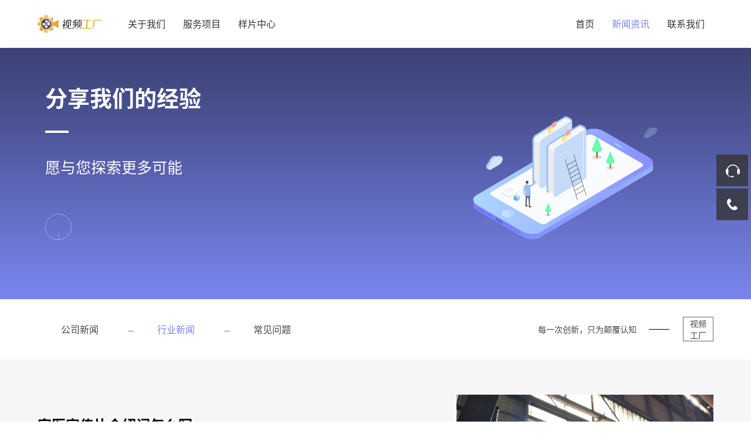

--- FILE ---
content_type: text/html; charset=utf-8
request_url: https://www.wsw5.com/news/hyxw?page=329
body_size: 4547
content:
<!DOCTYPE html>
<html lang="zh-cn">
<head>
    <meta http-equiv="Content-Type" content="text/html; charset=UTF-8" />
    <title>新闻|广州企业宣传片制作-产品广告片拍摄-商业视频制作公司 </title>
    <meta content="" name="keywords" />
    <meta content="" name="description" />
    <meta name="viewport" content="width=device-width, initial-scale=1.0, minimum-scale=1.0, user-scalable=no">
    <meta http-equiv="X-UA-Compatible" content="IE=edge,chrome=1">
    <link rel="stylesheet" type="text/css" href="/asset/news_static/css/nachuang.css" />
    <link rel="stylesheet" type="text/css" href="/asset/news_static/css/animate.css" />
    <link rel="stylesheet" type="text/css" href="/asset/news_static/css/swiper.min.css" />
    <link rel="stylesheet" type="text/css" href="/asset/news_static/css/iconfont.css" />
    <link rel="stylesheet" href="/asset/news_static/css/947ce17ff406403da1e4cf917558e227.css">
    <script type="text/javascript" src="/asset/news_static/js/jquery.min.js"></script>
    <script type="text/javascript" src="/asset/news_static/js/swiper.min.js"></script>
    <script type="text/javascript" src="/asset/news_static/js/wow.min.js"></script>
    <script type="text/javascript" src="/asset/news_static/js/plugin.js"></script>
    <script type="text/javascript" src="/asset/news_static/js/nachuang.js"></script>

    <script>
        var wow = new WOW({
            boxClass: 'wow',
            animateClass: 'animated',
            offset: 0,
            live: true
        });
        wow.init();
    </script>
    <script>
var _hmt = _hmt || [];
(function() {
  var hm = document.createElement("script");
  hm.src = "https://hm.baidu.com/hm.js?e485226bbee26631574debdff576160a";
  var s = document.getElementsByTagName("script")[0]; 
  s.parentNode.insertBefore(hm, s);
})();
</script>
</head>
<body>
<div class="headerPage">
    <div class="headerMain">
        <div class="warp">
            <div class="header_l">
                <div class="logo"><a href="/" class=""><img src="/asset/logo.png"/></a></div>
                <div class="head_nav">
                    <ul>
                        <li ><a href="/about/index">关于我们</a></li>
                        <li ><a href="/services/index">服务项目</a></li>
                        <li ><a href="/video/index">样片中心</a></li>
                    </ul>
                </div>
            </div>
            <div class="header_r">
                <div class="head_nav">
                    <ul>
                        <li><a href="/">首页</a></li>
                        <li class="on"><a href="/news/index">新闻资讯</a></li>
                        <li ><a href="/about/contact">联系我们</a></li>
                        <!--<li ><a href="/vr/index">VR</a></li>-->
                    </ul>
                </div>
                <div class="site_menu"><span></span> <span></span> <span></span></div>
            </div>
        </div>
    </div>
</div>

<div class="sjj_nav">
    <ul>
        <li> <a href="/">首页</a></li>
        <li> <a href="/about/index">关于我们</a><i class="sp_nav_xjb"> </i></li>
        <li> <a href="/services/index">服务项目</a><i class="sp_nav_xjb"> </i></li>
        <li> <a href="/video/index">样片中心</a><i class="sp_nav_xjb"> </i></li>
        <li> <a href="/news/index">新闻资讯</a><i class="sp_nav_xjb"> </i></li>
        <li> <a href="/about/contact">联系我们</a><i class="sp_nav_xjb"> </i></li>
        <!--<li> <a href="/vr/index">VR</a><i class="sp_nav_xjb"> </i></li>-->
    </ul>
</div>
<div class="main-wrap">
    <div class="ins-ban clearfix">
        <div class="insImg"><img src="/asset/news_static/picture/nbanz.jpg" alt="" /></div>
        <div class="upCont">
            <h2 class=" wow fadeInUp">分享我们的经验</h2>
            <span class="line wow fadeInUp"></span>
            <span class="font wow fadeInUp">愿与您探索更多可能</span>
            <span class="down-ico wow fadeInUp"><i></i></span>
        </div>
    </div>
    <div class="PageNTop">
        <div class="warp">
            <ul class="MTNav">
                <li ><a href="/news/gsxw">公司新闻</a> </li>
                <li class="select"><a href="/news/hyxw">行业新闻</a> </li>
                <li ><a href="/news/cjwt">常见问题</a> </li>
            </ul>
            <div class="MTRigth fs18">
                <p class="caseMTRP1">每一次创新，只为颠覆认知</p>
                <p class="caseMTRP2 fs14">视频<br>工厂</p>
            </div>
        </div>
    </div>
    <div class="PageNews">
        <div class="warp">
            <div class="NewsTest clearfix">
                <ul>
                    
                                            <li>
                            <a href="/news/detail/id/2089">
                                <div class="NewsTestL wow fadeInUp">
                                    <h1>家医宣传片介绍词怎么写</h1>
                                    <p>家医宣传片是现代医疗服务的重要组成部分，它通过生动的画面和简洁的语言传播家医的理念与服务，帮助家庭建立健康管理意识，提升医疗服务质量。为了有效传播家医的核心价值，宣传片的设计需具备吸引力、易理解性，以及打动人心的力量。</p>
                                    <div class="NewsTestM">了解更多</div>
                                    <div class="date">2024年10月16</div>
                                </div>
                                <div class="NewsTestR  wow fadeInUp">
                                    <img src="https://video-factory.oss-cn-qingdao.aliyuncs.com/tupian/url245.jpg"/>
                                </div>
                            </a>
                        </li>
                                                <li>
                            <a href="/news/detail/id/2088">
                                <div class="NewsTestL wow fadeInUp">
                                    <h1>家乡宣传片主播怎么做</h1>
                                    <p>家乡宣传片的制作，旨在通过生动形象的方式展示家乡的自然风光、文化底蕴和人文故事。作为一名家乡宣传片的主播，承担着重要的沟通和表达使命。本文将深入探讨如何成为一名优秀的家乡宣传片主播，重点分析其工作流程、技巧以及注意事项。</p>
                                    <div class="NewsTestM">了解更多</div>
                                    <div class="date">2024年10月16</div>
                                </div>
                                <div class="NewsTestR  wow fadeInUp">
                                    <img src="https://video-factory.oss-cn-qingdao.aliyuncs.com/tupian/url1434.jpg" />
                                </div>
                            </a>
                        </li>
                                                <li>
                            <a href="/news/detail/id/2087">
                                <div class="NewsTestL wow fadeInUp">
                                    <h1>土豆片的宣传片怎么做的</h1>
                                    <p>制作一部成功的土豆片宣传片需要经过周密的规划与一系列有条理的步骤。它不仅仅是简单的拍摄与剪辑，而是通过巧妙的叙述和视觉效果来传达土豆片的魅力，吸引消费者的注意。接下来，我们将详细介绍制作土豆片宣传片的具体流程及相关注意事项。</p>
                                    <div class="NewsTestM">了解更多</div>
                                    <div class="date">2024年10月16</div>
                                </div>
                                <div class="NewsTestR  wow fadeInUp">
                                    <img src="https://video-factory.oss-cn-qingdao.aliyuncs.com/tupian/url1089.jpg"/>
                                </div>
                            </a>
                        </li>
                                                <li>
                            <a href="/news/detail/id/2086">
                                <div class="NewsTestL wow fadeInUp">
                                    <h1>土豆淀粉宣传片文案怎么写</h1>
                                    <p>近年来，土豆淀粉逐渐成为家庭厨房中不可或缺的烹饪材料。它的应用范围广泛，不仅是制作各种美味食品的基础材料，更因其独特的性质而受到越来越多消费者的青睐。那么，怎样才能通过一部精彩的宣传片，将土豆淀粉的优势与特点展现给大众呢？本文将从多角度探讨如何创作一部吸引人、富有创意的土豆淀粉宣传片，让观众了解其独特的魅力。</p>
                                    <div class="NewsTestM">了解更多</div>
                                    <div class="date">2024年10月16</div>
                                </div>
                                <div class="NewsTestR  wow fadeInUp">
                                    <img src="https://video-factory.oss-cn-qingdao.aliyuncs.com/tupian/url515.jpg" />
                                </div>
                            </a>
                        </li>
                                        </ul>
            </div>
        </div>
    </div>
    <div class="pageFy"><a href="/news/hyxw?page=328">上一页</a> <a href="/news/hyxw?page=328">328</a><a class="active"><span>329</span></a><a href="/news/hyxw?page=330">330</a><a href="/news/hyxw?page=331">331</a><a href="/news/hyxw?page=332">332</a> <a href="/news/hyxw?page=330">下一页</a></div>    <div class="PagePart">
        <div class="warp">
            <div class="PartTest clearfix">
                <div class="PartTest_txt">
                    <h1>以创新的理念提升品牌影响力</h1>
                </div>
                <div class="PartTest_tet">
                    <table class="web">
                        <tbody>
                        <tr>
                            <td rowspan="2" colspan="2">
                                <img src="/asset/news_static/picture/part.png" class="wow fadeInUp">
                            </td>
                            <td><img src="/asset/news_static/picture/part_logo1.jpg" class="wow fadeInUp"></td>
                            <td><img src="/asset/news_static/picture/part_logo2.jpg" class="wow fadeInUp"></td>
                            <td><img src="/asset/news_static/picture/part_logo3.jpg" class="wow fadeInUp"></td>
                            <td><img src="/asset/news_static/picture/part_logo4.jpg" class="wow fadeInUp"></td>
                            <td><img src="/asset/news_static/picture/part_logo5.jpg" class="wow fadeInUp"></td>
                            <td><img src="/asset/news_static/picture/part_logo6.jpg" class="wow fadeInUp"></td>
                        </tr>
                        <tr>
                            <td><img src="/asset/news_static/picture/part_logo7.jpg" class="wow fadeInUp"></td>
                            <td><img src="/asset/news_static/picture/part_logo8.jpg" class="wow fadeInUp"></td>
                            <td><img src="/asset/news_static/picture/part_logo9.jpg" class="wow fadeInUp"></td>
                            <td><img src="/asset/news_static/picture/part_logo10.jpg" class="wow fadeInUp"></td>
                            <td><img src="/asset/news_static/picture/part_logo11.jpg" class="wow fadeInUp"></td>
                            <td><img src="/asset/news_static/picture/part_logo12.jpg" class="wow fadeInUp"></td>
                        </tr>
                        <tr>
                            <td><img src="/asset/news_static/picture/part_logo13.jpg" class="wow fadeInUp"></td>
                            <td><img src="/asset/news_static/picture/part_logo14.jpg" class="wow fadeInUp"></td>
                            <td><img src="/asset/news_static/picture/part_logo15.jpg" class="wow fadeInUp"></td>
                            <td><img src="/asset/news_static/picture/part_logo16.jpg" class="wow fadeInUp"></td>
                            <td><img src="/asset/news_static/picture/part_logo17.jpg" class="wow fadeInUp"></td>
                            <td><img src="/asset/news_static/picture/part_logo18.jpg" class="wow fadeInUp"></td>
                            <td><img src="/asset/news_static/picture/part_logo19.jpg" class="wow fadeInUp"></td>
                            <td><img src="/asset/news_static/picture/part_logo20.jpg" class="wow fadeInUp"></td>
                        </tr>
                        </tbody>
                    </table>
                </div>
            </div>
        </div>
    </div>

</div>

<div class="footer clearfix">
    <div class="warp">
        <div class="footerMid clearfix">
    <div class="footerMidLeft">
        <div class="footerLogo">
            <p class="fTl"><img src="/asset/index_static/picture/footerlogo.png"></p>
            <p class="fTx">期待与您的沟通</p>
            <p class="fTi">用心用技术让我们共同创造美好而有价值的视觉盛宴。</p>
        </div>
    </div>
    <div class="footerMidRight">
        <div class="MidRtop clearfix">
            <div class="MidRtopL">
                <ul class="MidLx clearfix">
                    <li>电话：<a href="tel:4007890618">4007890618</a></li>
                    <li>邮箱：videofty@videofty.com</li>
                    <li>网址：www.wsw5.com</li>
                </ul>
                <div class="MidFa clearfix">
                    <dd>服务项目：</dd>
                    <a href="/">宣传片制作</a>
                    <a href="/">广告片拍摄</a>
                    <a href="/">形象片制作</a>
                    <a href="/">短视频拍摄</a>
                    <a href="/">动画制作</a>
                    <!--<a href="/">VR全景摄制</a>-->
                </div>
            </div>
        </div>
        <div class="MidRcopy">
            © CopyRight 2022 <a href="/">北京盛大博通文化发展有限公司 </a> 版权所有<span class="hh"><br /></span>
            <a href="http://beian.miit.gov.cn/" target="_blank">京ICP备17010623号-15</a>     <a href="https://www.beian.gov.cn/portal/registerSystemInfo?recordcode=11011402013952" target="_blank" rel="nofollow">网安备案11011402013952</a>     <a href="https://www.videofty.com/Public/Uploads/guangdian.png" target="_blank" rel="nofollow">广播电视节目制作经营许可证 （京）字第13362号</a>     <a href="https://www.videofty.com/Public/Uploads/yinxiang.jpg" target="_blank" rel="nofollow">音像制品制作许可证 （京）字第0120号</a>
        </div>
    </div>
</div>


    </div>
</div>

<div class="bottomSlider">
    <ul>
        <li class="phone_icon"><a rel="nofollow" href="tel:4007890618"></a></li>
        <li class="white_icon"><a rel="nofollow" id="Open" href="https://tb.53kf.com/code/client/10171454/6"></a></li>
        <script language="javascript">
            var btn = document.getElementById('Open');
            btn.onclick = function() {
                window.open(' https://tb.53kf.com/code/client/10171454/6','','modal=yes,width=800,height=650,resizable=no,scrollbars=no;
            }
        </script>
        <li class="speak_icon"><a rel="nofollow" href="/"></a></li>
    </ul>
</div>


<div class="suspension">
    <div class="suspension-box">
        <div class="a a-cart" id="testOpen"><i class="i"></i></div>
        <script language="javascript">
            var btn = document.getElementById('testOpen');
            btn.onclick = function() {
                window.open(' https://tb.53kf.com/code/client/10171454/6','','modal=yes,width=800,height=650,resizable=no,scrollbars=no');
            }
        </script>
        <a href="javascript:;" class="a a-service-phone "><i class="i"></i></a>
        <!--<a href="javascript:;" class="a a-qrcode"><i class="i"></i></a>-->
        <a href="javascript:;" class="a a-top"><i class="i"></i></a>
        <div class="d dk d-service">
            <i class="arrow"></i>
            <div class="inner-box">
                <div class="d-service-item clearfix">
                    <a href="javascript:window.open('https://tb.53kf.com/code/client/10171454/6','','modal=yes,width=800,height=650,resizable=no,scrollbars=no');" class="ico" rel="nofollow">
                        <h3>咨询在线客服</h3>
                    </a>
                </div>
            </div>
        </div>
        <div class="d dh d-service-phone">
            <i class="arrow"></i>
            <div class="inner-box">
                <div class="d-service-item clearfix">
                    <span class="circle"><i class="i-tel"></i></span>
                    <div class="text">
                        <p>服务热线</p>
                        <p class="red number"><a href="tel:4007890618">4007890618</a></p>
                    </div>
                </div>
                <div class="d-service-intro clearfix">
                    <p><a href="/">宣传片制作</a></p>
                    <p><a href="/">广告片拍摄</a></p>
                    <p><a href="/">形象片制作</a></p>
                    <p><a href="/">短视频拍摄</a></p>
                    <p><a href="/">动画制作</a></p>
                </div>
            </div>
        </div>
    </div>
</div>

<script type="text/javascript">
    $(document).ready(function() {

        /* ----- 侧边悬浮 ---- */
        $(document).on("mouseenter", ".suspension .a", function() {
            var _this = $(this);
            var s = $(".suspension");
            var isServicePhone = _this.hasClass("a-service-phone");
            var isQrcode = _this.hasClass("a-qrcode");
            if (isServicePhone) {
                s.find(".d-service-phone").show().siblings(".d").hide();
            }
            if (isQrcode) {
                s.find(".d-qrcode").show().siblings(".d").hide();
            }
        });
        $(document).on("mouseleave", ".suspension, .suspension .a-top", function() {
            $(".suspension").find(".d").hide();
        });
        $(document).on("mouseenter", ".suspension .a-top", function() {
            $(".suspension").find(".d").hide();
        });
        $(document).on("click", ".suspension .a-top", function() {
            $("html,body").animate({
                scrollTop: 0
            });
        });
        $(window).scroll(function() {
            var st = $(document).scrollTop();
            var $top = $(".suspension .a-top");
            if (st > 400) {
                $top['css']({
                    display: 'block'
                });
            } else {
                if ($top['is'](":visible")) {
                    $top['hide']();
                }
            }
        });

    });
</script>



</body>

</html>


--- FILE ---
content_type: text/css
request_url: https://www.wsw5.com/asset/news_static/css/nachuang.css
body_size: 18186
content:
@charset "utf-8";
/* CSS Document */
@font-face {
    font-family: 'SourceHan';
    src: url('../fonts/sourcehan.eot');
    src: url('../fonts/sourcehan.eot') format('embedded-opentype'),
         url('../fonts/sourcehan.woff2') format('woff2'),
         url('../fonts/sourcehan.woff') format('woff'),
         url('../fonts/SourceHan.otf') format('opentype'),
         url('../fonts/SourceHan.svg#SourceHan') format('svg');


}
@font-face {
	font-family:"Bodoni";		/*自定义字体名称*/
	src:url("../fonts/bodoni.ttf") format('truetype');
	font-weight: normal;
	font-style: normal;
}
@font-face {
    font-family: 'Hero';
    src: url('../fonts/hero.eot');
    src: url('../fonts/hero.eot') format('embedded-opentype'),
         url('../fonts/hero.woff2') format('woff2'),
         url('../fonts/hero.woff') format('woff'),
         url('../fonts/hero.ttf') format('truetype'),
         url('../fonts/hero.svg#hero') format('svg');
    font-weight: normal;
    font-style: normal;

}



html {font-size: 100%;font-size: 100px;position: relative;overflow-y: scroll;font-family:"Noto Sans SC", "Microsoft YaHei", Arial,sans-serif;}
body {
	margin: 0;
	padding: 0;
	font-size: 0.14rem;
	font-family:"Noto Sans SC", "Microsoft YaHei", Arial,sans-serif;
	color: #444;
	overflow: -Scroll;
	overflow-x: hidden;
	background:#fff;
}
body, h1, h2, h3, h4, h5, h6, hr, p, blockquote, dl, dt, dd, ul, ol, li, pre, form, fieldset, legend, button, input, textarea, th, td, figure {
	margin: 0;
	padding: 0;
	
}
th, td{vertical-align: middle;}
ul, li, ol {list-style: none;}
a{text-decoration: none;color: #444;font-family:"Noto Sans SC", "Microsoft YaHei", Arial,sans-serif;}
a:hover {text-decoration: none;color: #a64bf4;outline: none;}
img { -webkit-box-sizing: border-box; box-sizing: border-box; vertical-align: middle; border: 0;}
.clear {clear: both;}
.clearfix:after, .clearfix:before {display: table;content: "";line-height: 0;}
.clearfix:after {clear: both;}
.fl {float: left;}
.fr {float: right;}
.warp {width: 90%;margin: 0 auto;}
.fixedImg {
    background-position: center top;
    background-repeat: no-repeat;
    background-size: cover;
    background-attachment: fixed;
}

/* 全局滚动条样式 */
::-webkit-scrollbar { width: 8px; position:absolute; right:0; top:0;}
::-webkit-scrollbar-track { background-color:#fff; -webkit-border-radius: 2em; -moz-border-radius: 2em; border-radius: 2em; }
::-webkit-scrollbar-thumb { -webkit-border-radius: 2em; -moz-border-radius: 2em; border-radius: 2em; width:8px;
background: -webkit-linear-gradient(bottom, #9a14ca, #fd057d);background: -o-linear-gradient(bottom, #9a14ca, #fd057d);background: -moz-linear-gradient(bottom, #9a14ca, #fd057d);background: linear-gradient(bottom, #9a14ca, #fd057d);}


/* 导航 */
.header {width: 100%;position: fixed;top: 0;left: 0;z-index: 999;}
.header .header_l {float: left;}
.header .header_l .logo {float: left;margin: 0.15rem 0;}
.header .header_l .logo a{ display: block; }
.header .header_l .logo a:before{content: "\e63f";font-size: 0.48rem; cursor: pointer;display: block; color: #fff;}
/*.header .header_l .logo img {height: 0.3rem;}
.header .header_l .logo .lgi-2{ display:none;}*/
.header .header_l .head_nav{float: left;margin-left: 0.3rem;}
.header .header_l .head_nav li {float: left;margin: 0 0.15rem;line-height: 0.8rem;}
.header .header_l .head_nav li a {font-size: 0.16rem;color: #fff;}
.header .header_r {float: right;}
.header .header_r .head_nav {float: left;margin-left: 0.3rem;}
.header .header_r .head_nav li {float: left;margin: 0 0.15rem;line-height: 0.8rem;}
.header .header_r .head_nav li a {font-size: 0.16rem;color: #333;}


.headerPage{ width:100%; position:relative;    z-index: 10;transition: transform 0.5s ease 0s; height:82px;}
.headerPage .headerMain{width: 100%;position: fixed;top: 0;left: 0;z-index: 12; background:#fff; box-shadow: 0 0 5px rgba(0,0,0,0.3);}
.headerPage .header_l {float: left;}
.headerPage .header_l .logo {float: left;margin: 0.15rem 0;}
.headerPage .header_l .logoa{ display: block; }
.headerPage .header_l .logo a{font-size: 0.29rem; cursor: pointer;display: block; }
.headerPage .header_l .logo img {height: 0.3rem;}
.headerPage .header_l .logo .lgi-1{ display:none;}
.headerPage .header_l .head_nav {float: left;margin-left: 0.3rem;}
.headerPage .header_l .head_nav li {float: left;margin: 0 0.15rem;line-height: 0.8rem;}
.headerPage .header_l .head_nav li.on a,.headerPage .header_l .head_nav li:hover a{ color: #9a14ca; }
.headerPage .header_l .head_nav li:nth-of-type(1).on a,.headerPage .header_l .head_nav li:nth-of-type(1):hover a{ color: #7c5ff5; }
.headerPage .header_l .head_nav li:nth-of-type(2).on a,.headerPage .header_l .head_nav li:nth-of-type(2):hover a{ color: #f77b55; }
.headerPage .header_l .head_nav li:nth-of-type(3).on a,.headerPage .header_l .head_nav li:nth-of-type(3):hover a{ color: #e14e6a; }
.headerPage .header_l .head_nav li a {font-size: 0.16rem;color: #333;}
.headerPage .header_r {float: right;}
.headerPage .header_r .head_nav {float: left;margin-left: 0.3rem;}
.headerPage .header_r .head_nav li {float: left;margin: 0 0.15rem;line-height: 0.8rem;}
.headerPage .header_r .head_nav li a {font-size: 0.16rem;color: #333;}
.headerPage .header_r .head_nav li.on a,.headerPage .header_r .head_nav li:hover a{ color: #9a14ca; }
.headerPage .header_r .head_nav li:nth-of-type(2).on a,.headerPage .header_r .head_nav li:nth-of-type(2):hover a{ color: #7783e9;}
.headerPage .header_r .head_nav li:nth-of-type(3).on a,.headerPage .header_r .head_nav li:nth-of-type(3):hover a{ color: #47a595;}
.headerPage .header_r .head_nav li:nth-of-type(4).on a,.headerPage .header_r .head_nav li:nth-of-type(4):hover a{ color: #c030f9;}

.site_menu {width: 0.22rem;float: right;position: relative;cursor: pointer;height: 0.18rem;margin-top: 0.33rem;display: none;}
.site_menu span {display: block;background: #333;width: 0.22rem;height: 0.03rem;position: absolute;transition: all ease 0.35s}
.site_menu span:nth-of-type(1) {top: 0px}
.site_menu span:nth-of-type(2) {top: 0.07rem}
.site_menu span:nth-of-type(3) {top: 0.14rem}
.site_menu_se span:nth-of-type(1) {top: 0.07rem;transform: rotate(45deg)}
.site_menu_se span:nth-of-type(2) {width: 0}
.site_menu_se span:nth-of-type(3) {top: 0.07rem;transform: rotate(-45deg)}
.sjj_nav{ display: none; }


.header:before{ content: ""; width: 100%; position: absolute; left: 0; top: 0; background: #fff; height: 0; z-index:-1;-webkit-transition: all 0.5s ease;transition: all 0.5s ease;}
.header.scoll:before{ height: 100%; box-shadow: 0 0 5px rgba(0,0,0,0.3);}
.header.scoll .logo .lgi-2{ display: block;}
.header.scoll .logo .lgi-1{ display: none;}
.header.scoll .header_l .head_nav li a {font-size: 0.16rem;color: #333;}
.header.scoll .header_l .logo a:before{color: #9a14ca;}


/* banner */
.slick-list { overflow: hidden; width: 100%; height: 100%; }
.slick-track { position: relative; left: 0; top: 0; display: block; zoom: 1; }
.slick-track:before, .slick-track:after { content: ""; display: table; }
.slick-track:after { clear: both;}
.banner{ width: 100%;height: 100vh;position: relative; z-index: 10;}
.bannerbox{ width: 100%;margin:0 auto;}
.item{ float: left; position: relative;}
.item .bteimg{ display: block; line-height: 1; overflow: hidden; width:44%; float: left;position: relative;flex: none; height: 100vh;}
.item .bteimg figure{ position: absolute;bottom: 0;left: 0;right: 0;width: 100%;height: 100%;background-position: center center;background-repeat: no-repeat;background-size: cover;overflow: hidden;-webkit-transform: scale(1.1) translate3d(0,0,0);transform: scale(1.1) translate3d(0,0,0);animation-duration: 1s;animation-timing-function: ease-in-out;animation-name: projectOut;animation-fill-mode: forwards;}
.item.slick-current{ animation: brightnessIn 1s; -webkit-animation: brightnessIn 1s;}
.btext{ position: relative;flex: none;width: 56%;height: 100vh;float: right;transition: all .35s ease;-ms-transition: all .35s ease;-webkit-transition: all .35s ease;overflow: hidden; }
.item:nth-child(1) .btext{ background:#fffaf3}
.item:nth-child(2) .btext{background:#fff;}
.item:nth-child(3) .btext{ background:#f9fbff;}
.bwr{ margin-top: 30vh;margin-left: 10%;}
.bwt{ position:absolute; line-height:1.2rem; left:10%; font-size:0.14rem; color:#666; font-family: Arial; bottom:0;}
.btext .slide-tx {font-size: 0.14rem;color: #666;font-weight: normal;margin-top: 5px;}
.btext .slide-m{ margin-top:0.6rem; position:relative; float: left; overflow: hidden;-webkit-transform: translateY(100%);-moz-transform: translateY(100%);-o-transform: translateY(100%);-ms-transform: translateY(100%);transform: translateY(100%);opacity: 0;-webkit-transition: all 1.5s;-moz-transition: all 1.5s;-o-transition: all 1.5s;-ms-transition: all 1.5s;transition: all 1.5s; background-size: contain;}
.btext .slide-m:before{content: "\e640";font-size: 0.28rem; cursor: pointer; color: #fd057d; float: left;}
.btext .slide-m a{font-size:0.16rem;  color:#000;padding-left:0.4rem;    float: left;line-height: 30px;font-family: "PingFang SC", "Microsoft YaHei", Arial,sans-serif;}
.item.slick-current .btext .slide-m{-webkit-transform: translateY(0%);-moz-transform: translateY(0%);-o-transform: translateY(0%);-ms-transform: translateY(0%);transform: translateY(0%);opacity: 1;}
.btext .slide-m a:before{ content: ""; width: 40px; height: 3px; background:#ddd; position: absolute; left: 0.2rem; top: 50%; margin-top:-1.5px; transition: 0.45s; z-index:-1;}
.btext .slide-m a:hover:before{content: ""; width: 100%; height: 3px; background:#fd057d; position: absolute; left: 0.2rem; top: 50%; margin-top:-1.5px;z-index:-1; }
.btext p{ display: block; color: #333; font-size: 0.5rem; /*line-height: 0.9rem;*/ font-weight: bold; letter-spacing: 2px;}
.btext .ti{ font-size: 0.36rem; }
.btext p span{ display: inline-block; opacity: 0; filter: blur(10px); -webkit-filter: blur(10px); transform: translateY(-16px); min-width: 18px;}
.item.slick-current .btext p span{ opacity: 1; filter: blur(0px); -webkit-filter: blur(0px); transform: translateY(0px);}
.bannerbox .slick-dots{ position: absolute; left: 69px; top: 50%; width: 20px; transform: translateY(-50%); -webkit-transform: translateY(-50%); -moz-transform: translateY(-50%);
 z-index:9999;}
.bannerbox .slick-dots li{ display: block; width: 20px; text-align: center; margin-top: 45px; cursor: pointer; padding-bottom: 12px; position: relative; line-height: 0;}
.bannerbox .slick-dots li:before{ content: ""; width: 100%; height: 2px; background: #fd057d; position: absolute; right: 0; bottom: 0; width: 0; transition: 0.45s;}
.bannerbox .slick-dots li.slick-active:before{ width: 100%; right: auto; left: 0;}
.bannerbox .slick-dots li.slick-active span{ color: #fd057d;}
.bannerbox .slick-dots li:first-child{ margin-top: 0;}
.bannerbox .slick-dots li span{ display: block; line-height: 1; color: #fff; font-size: 14px; text-align: center; transition: 0.35s;}
.vides{ width: 100%; height: 100%; position: absolute; left: 0; top: 0; z-index: 0; object-fit: cover;}

/* fuwu */
.in_service {width: 100%;position: relative;}
.in_service .se_D1 {width: 100%;height: 440px;}
.in_service .se_D1 .inD1Left {width: 50%;height: 100%;float: left;background: url(../images/ind1left.jpg) top center no-repeat;position: relative;perspective: 600px; -webkit-perspective: 600px; cursor: pointer;}
.in_service .se_D1 .inD1Left:before{content: "";width: 100%;height: 100%;position: absolute;left: 0;top: 0;z-index: -1;opacity: 0;visibility: hidden;transform-origin: top center 0;transition: 0.54s;transform: rotateX(-60deg);-webkit-transform: rotateX(-60deg);-moz-transform: rotateX(-60deg);background: -webkit-linear-gradient(130deg, #fd057d, #9a14ca);background: -o-linear-gradient(130deg, #fd057d, #9a14ca);background: -moz-linear-gradient(130deg, #fd057d, #9a14ca);background: linear-gradient(130deg, #fd057d, #9a14ca);}
.in_service .se_D1 .inD1Left:hover:before{opacity: 1; visibility: visible; transform: rotateX(0deg); -webkit-transform: rotateX(0deg); -moz-transform: rotateX(0deg); color:#fff;}
.in_service .se_D1 .inD1Left .inD1_c {position: relative;padding-left: 6%;padding-top: 0.6rem;}
.in_service .se_D1 .inD1Left .inD1_c .se_Left {width: 4rem;}
.in_service .se_D1 .inD1Left .inD1_c .inM1LBNum {float: left;color: #999;position: relative;margin-right: .2rem;padding-bottom: .45rem;}
.in_service .se_D1 .inD1Left .inD1_c .inM1LBNum:before {content: '';width: 1px;height: .34rem;position: absolute;left: 50%;bottom: 0;background: #424343;}
.in_service .se_D1 .inD1Left .inD1_c .inM1LBRTit {overflow: hidden;position: relative; z-index: 9;}
.in_service .se_D1 .inD1Left .inD1_c .inM1LBRTit h3 {font-size: 0.36rem;color: #fff;font-weight: normal;margin-bottom: .3rem;}
.in_service .se_D1 .inD1Left .inD1_c .inM1LBRTit .se_Dos {font-size: 0.16rem;line-height: 0.3rem;color: #7d8181;margin-bottom: 0.2rem;}
.in_service .se_D1 .inD1Left .inD1_c .inM1LBRTit .se_Yw {width: 100%;}
.in_service .se_D1 .inD1Left .inD1_c .inM1LBRTit .se_Yw li {width: 33.333333%;float: left;text-align: left;font-size: 0.14rem;color: #fff;line-height: 0.3rem;overflow: hidden;text-overflow: ellipsis; white-space: nowrap;}
.in_service .se_D1 .inD1Left .inD1_c .inM1LBRTit .se_More {display: block;margin-top: .6rem;-webkit-transition: all 0.4s ease-in-out;-moz-transition: all 0.4s ease-in-out;-ms-transition: all 0.4s ease-in-out;-o-transition: all 0.4s ease-in-out;transition: all 0.4s ease-in-out;}
.in_service .se_D1 .inD1Left .inD1_c .inM1LBRTit .se_More.iconjiantou:before{content: "\e63a"; font-size:0.26rem}
.in_service .se_D1 .inD1Left .inD1_c .se_Img {display: block;position: absolute;right: .9rem;top: .8rem;}
.in_service .se_D1 .inD1Left:hover .inD1_c .inM1LBRTit .se_Dos,.in_service .se_D1 .inD1Left:hover .inD1_c .inM1LBNum,.in_service .se_D1 .inD1Left:hover .inD1_c .inM1LBRTit .se_More.iconjiantou:before{ color:#fff;}
.in_service .se_D1 .inD1Left:hover .inD1_c .inM1LBNum:before{ background:#fff;}

.in_service .se_D1 .inD1Right {width: 50%;height: 100%;float: right;}
.in_service .se_D1 .in_Yd {width: 50%;height: 100%;float: left;position: relative;perspective: 1000px; -webkit-perspective: 1000px; cursor: pointer;}
.in_service .se_D1 .in_Yd:before{content: "";width: 100%;height: 100%;position: absolute;left: 0;top: 0;z-index: -1;opacity: 0;visibility: hidden;transform-origin: left center 0;transition: 0.54s;transform: rotateY(60deg);-webkit-transform: rotateY(60deg);-moz-transform: rotateY(60deg);background: -webkit-linear-gradient(130deg, #fd057d, #9a14ca);background: -o-linear-gradient(130deg, #fd057d, #9a14ca);background: -moz-linear-gradient(130deg, #fd057d, #9a14ca);background: linear-gradient(130deg, #fd057d, #9a14ca);}
.in_service .se_D1 .in_Yd:hover:before{ opacity: 1; visibility: visible; transform: rotateY(0deg); -webkit-transform: rotateY(0deg); -moz-transform: rotateY(0deg); color:#fff;}
.in_service .se_D1 .inD1_r {position: relative;padding-left: 6%;padding-top: 0.6rem;}
.in_service .se_D1 .inD1_r .se_Right {width: 90%;}
.in_service .se_D1 .inD1_r .inM1LBNum {float: left;color: #999;position: relative;margin-right: .2rem;padding-bottom: .45rem;}
.in_service .se_D1 .inD1_r .inM1LBNum:before {content: '';width: 1px;height: .34rem;position: absolute;left: 50%;bottom: 0;background: #424343;}
.in_service .se_D1 .inD1_r .inM1LBRTit {overflow: hidden;width: 85%;}
.in_service .se_D1 .inD1_r .inM1LBRTit h3 {font-size: 0.36rem;color: #000;font-weight: normal;margin-bottom: .3rem;}
.in_service .se_D1 .inD1_r .inM1LBRTit .se_Dos {font-size: 0.16rem;line-height: 0.3rem;color: #7d8181;margin-bottom: 0.2rem;height: 0.6rem;text-overflow: ellipsis;overflow: hidden;}
.in_service .se_D1 .in_Yd1{width: 50%;height: 100%;float: left;background: #f9f9f9;perspective: 1000px; -webkit-perspective: 1000px; cursor: pointer;}
.in_service .se_D1 .in_Yd1:before{content: "";width: 100%;height: 100%;position: absolute;left: 0;top: 0;z-index: -1;opacity: 0;visibility: hidden;transform-origin: left center 0;transition: 0.54s;transform: rotateY(60deg);-webkit-transform: rotateY(60deg);-moz-transform: rotateY(60deg);background: -webkit-linear-gradient(130deg, #fd057d, #9a14ca);background: -o-linear-gradient(130deg, #fd057d, #9a14ca);background: -moz-linear-gradient(130deg, #fd057d, #9a14ca);background: linear-gradient(130deg, #fd057d, #9a14ca);}
.in_service .se_D1 .in_Yd1:hover:before{ opacity: 1; visibility: visible; transform: rotateY(0deg); -webkit-transform: rotateY(0deg); -moz-transform: rotateY(0deg); color:#fff;}
.in_service .se_D1 .inD1_r .inM1LBRTit .se_Yw {width: 100%;}
.in_service .se_D1 .inD1_r .inM1LBRTit .se_Yw li {width: 33.333333%;float: left;text-align: left;font-size: 0.14rem;color: #666;line-height: 0.3rem;overflow: hidden;text-overflow: ellipsis; white-space: nowrap;}
.in_service .se_D1 .inD1_r .inM1LBRTit .se_More {display: block;margin-top: .6rem;-webkit-transition: all 0.5s ease-in-out;-moz-transition: all 0.5s ease-in-out;-ms-transition: all 0.5s ease-in-out;-o-transition: all 0.5s ease-in-out;transition: all 0.5s ease-in-out;}
.in_service .se_D1 .inD1_r .inM1LBRTit .se_More.iconjiantou:before{content: "\e63a"; font-size:0.26rem}
.in_service .se_D1 .in_Yd:hover .inD1_r .inM1LBRTit h3,.in_service .se_D1 .in_Yd:hover .inD1_r .inM1LBRTit .se_Dos,.in_service .se_D1 .in_Yd:hover .inD1_r .inM1LBRTit .se_Yw li,.in_service .se_D1 .in_Yd:hover .inD1_r .inM1LBRTit .se_More.iconjiantou:before,.in_service .se_D1 .in_Yd:hover .inD1_r .inM1LBNum{ color:#fff;}
.in_service .se_D1 .in_Yd:hover .inD1_r .inM1LBNum:before{ background:#fff;}
.in_service .se_D1 .in_Yd1:hover .inD1_r .inM1LBRTit h3,.in_service .se_D1 .in_Yd1:hover .inD1_r .inM1LBRTit .se_Dos,.in_service .se_D1 .in_Yd1:hover .inD1_r .inM1LBRTit .se_Yw li,.in_service .se_D1 .in_Yd1:hover .inD1_r .inM1LBRTit .se_More.iconjiantou:before,.in_service .se_D1 .in_Yd1:hover .inD1_r .inM1LBNum{ color:#fff;}
.in_service .se_D1 .in_Yd1:hover .inD1_r .inM1LBNum:before{ background:#fff;}

.in_service .se_D2 {width: 100%;height: 440px;}
.in_service .se_D2 .inD2Left {width: 50%;height: 100%;float: left;}
.in_service .se_D2 .in_Yd {width: 50%;height: 100%;float: left;background: url(../images/in_yx.jpg) no-repeat center;position: relative;perspective: 1000px; -webkit-perspective: 1000px; cursor: pointer;}
.in_service .se_D2 .in_Yd:before{content: "";width: 100%;height: 100%;position: absolute;left: 0;top: 0;z-index: -1;opacity: 0;visibility: hidden;transform-origin: left center 0;transition: 0.54s;transform: rotateY(60deg);-webkit-transform: rotateY(60deg);-moz-transform: rotateY(60deg);background: -webkit-linear-gradient(130deg, #fd057d, #9a14ca);background: -o-linear-gradient(130deg, #fd057d, #9a14ca);background: -moz-linear-gradient(130deg, #fd057d, #9a14ca);background: linear-gradient(130deg, #fd057d, #9a14ca);}
.in_service .se_D2 .in_Yd:hover:before{ opacity: 1; visibility: visible; transform: rotateY(0deg); -webkit-transform: rotateY(0deg); -moz-transform: rotateY(0deg); color:#fff;}
.in_service .se_D2 .in_Yd1 {width: 50%;height: 100%;float: left;background: #fff;position: relative;perspective: 1000px; -webkit-perspective: 1000px; cursor: pointer;}
.in_service .se_D2 .in_Yd1:before{content: "";width: 100%;height: 100%;position: absolute;left: 0;top: 0;z-index: -1;opacity: 0;visibility: hidden;transform-origin: left center 0;transition: 0.54s;transform: rotateY(60deg);-webkit-transform: rotateY(60deg);-moz-transform: rotateY(60deg);background: -webkit-linear-gradient(130deg, #fd057d, #9a14ca);background: -o-linear-gradient(130deg, #fd057d, #9a14ca);background: -moz-linear-gradient(130deg, #fd057d, #9a14ca);background: linear-gradient(130deg, #fd057d, #9a14ca);}
.in_service .se_D2 .in_Yd1:hover:before{ opacity: 1; visibility: visible; transform: rotateY(0deg); -webkit-transform: rotateY(0deg); -moz-transform: rotateY(0deg); color:#fff;}
.in_service .se_D2 .inD2_l {position: relative;padding-left: 6%;padding-top: 0.6rem;}
.in_service .se_D2 .inD2_l .se_Left {width: 90%;}
.in_service .se_D2 .inD2_l .inM2LBNum {float: left;color: #999;position: relative;margin-right: .2rem;padding-bottom: .45rem;}
.in_service .se_D2 .inD2_l .inM2LBNum:before {content: '';width: 1px;height: .34rem;position: absolute;left: 50%;bottom: 0;background: #424343;}
.in_service .se_D2 .inD2_l .inM2LBRTit {overflow: hidden;width: 85%; position:  relative; z-index: 9;}
.in_service .se_D2 .inD2_l .inM2LBRTit h3 {font-size: 0.36rem;color: #000;font-weight: normal;margin-bottom: .3rem;}
.in_service .se_D2 .inD2_l .inM2LBRTit .se_Dos {font-size: 0.16rem;line-height: 0.3rem;color: #7d8181;margin-bottom: 0.2rem;height: 0.6rem;text-overflow: ellipsis;overflow: hidden;}
.in_service .se_D2 .inD2_l .inM2LBRTit .se_Yw {width: 100%; }
.in_service .se_D2 .inD2_l .inM2LBRTit .se_Yw li {width: 33.333333%;float: left;text-align: left;font-size: 0.14rem;color: #666;line-height: 0.3rem;overflow: hidden;text-overflow: ellipsis; white-space: nowrap;}
.in_service .se_D2 .inD2_l .inM2LBRTit .se_More {display: block;margin-top: .6rem;-webkit-transition: all 0.5s ease-in-out;-moz-transition: all 0.5s ease-in-out;-ms-transition: all 0.5s ease-in-out;-o-transition: all 0.5s ease-in-out;transition: all 0.5s ease-in-out;}
.in_service .se_D2 .inD2_l .inM2LBRTit .se_More.iconjiantou:before{content: "\e63a"; font-size:0.26rem}
.in_service .se_D2 .in_Yd1 .se_Img {display: block;position: absolute;right: .2rem;bottom: 0;}
.in_service .se_D2 .in_Yd:hover .inD2_l .inM2LBRTit h3,.in_service .se_D2 .in_Yd:hover .inD2_l .inM2LBRTit .se_Dos,.in_service .se_D2 .in_Yd:hover .inD2_l .inM2LBRTit .se_Yw li,.in_service .se_D2 .in_Yd:hover .inD2_l .inM2LBRTit .se_More.iconjiantou:before,.in_service .se_D2 .in_Yd:hover .inD2_l .inM2LBNum{ color:#fff;}
.in_service .se_D2 .in_Yd:hover .inD2_l .inM2LBNum:before{ background:#fff;}
.in_service .se_D2 .in_Yd1:hover .inD2_l .inM2LBRTit h3,.in_service .se_D2 .in_Yd1:hover .inD2_l .inM2LBRTit .se_Dos,.in_service .se_D2 .in_Yd1:hover .inD2_l .inM2LBRTit .se_Yw li,.in_service .se_D2 .in_Yd1:hover .inD2_l .inM2LBRTit .se_More.iconjiantou:before,.in_service .se_D2 .in_Yd1:hover .inD2_l .inM2LBNum{ color:#fff;}
.in_service .se_D2 .in_Yd1:hover .inD2_l .inM2LBNum:before{ background:#fff;}

.in_service .se_D2 .inD2Right {width: 50%;height: 100%;float: left;background: -webkit-linear-gradient(130deg, #fd057d, #9a14ca);background: -o-linear-gradient(130deg, #fd057d, #9a14ca);background: -moz-linear-gradient(130deg, #fd057d, #9a14ca);background: linear-gradient(130deg, #fd057d, #9a14ca);}
.in_service .se_D2 .inD2Right .inD2_r {position: relative;padding-left: 6%;padding-top: 1rem;}
.in_service .se_D2 .inD2Right .inD2_r .inD2_w {font-size: 0.38rem;color: #fff;position: relative;padding-left: 0.6rem;font-weight: bold;}
.in_service .se_D2 .inD2Right .inD2_r .inD2_w:before {content: '';width: 0.4rem;height: 0.04rem;position: absolute;left: 0;top: 50%;background: #fff;}
.in_service .se_D2 .inD2Right .inD2_r .inD2_T {font-size: 0.3rem;color: #fff;font-weight: bold;background: url(../images/ind2_t.png) center left no-repeat;padding-left: 1.1rem;margin-top: 0.5rem;}
.in_service .se_D2 .inD2Right .inD2_r .inD2_TX {font-size: 0.3rem;color: #fff;font-weight: bold;padding-left: 1.1rem;margin-top: 0.2rem;}


/* in_about */
.in_about {width: 100%;height: 3rem;background: url(../images/ab_bg.jpg) center no-repeat;}
.in_about .Ab_left {width: 60%;float: left;}
.in_about .Ab_left .ab_BT {font-size: 0.38rem;color: #fff;font-weight: bold;background: url(../images/ind2_t.png) center left no-repeat;padding-left: 1.1rem;margin-top: 0.7rem; letter-spacing: 2px;}
.in_about .Ab_left .ab_Dos {font-size: 0.16rem;color: #fff;line-height: 0.32rem;padding-left: 1.1rem;margin-top: 0.4rem;}
.in_about .Ab_right {float: right;}
.in_about .Ab_right a {width: 1.46rem;height: 0.46rem;border: 2px #fff solid;display: block;text-align: center;line-height: 0.46rem;font-size: 0.15rem;color: #fff;margin-top: 1.25rem;}


/* 通用标题css */
.in_tx {width: 100%;position: relative;margin: 0 auto;padding: 0.6rem 0 0.4rem 0;}
.in_tx .in_txt {font-size: 0.36rem;color: #000;font-weight: bold;padding-bottom: 0.1rem;}
.in_tx .in_dos {font-size: 0.15rem;color: #666;}


/* in_case */
.in_case {width: 100%;position: relative;}
.in_case .in_Ca {width: 100%;position: relative;}
.in_case .sin_Ca{ display: none;}
.in_case .in_Ca .Ca_T{width: 100%; position:relative;}
.in_case .in_Ca .Ca_T li.c1 {width: 66.666%;float: left;}
.in_case .in_Ca .Ca_T li {float: left;width: 33.333%;}
.in_case .in_Ca .Ca_T li a{ display: block;width: 100%;height: 100%;position: relative;overflow: hidden;}
.in_case .in_Ca .Ca_T li .img{overflow: hidden; position: relative;}
.in_case .in_Ca .Ca_T li .img:before{content: '';display: block;width: 100%;height: 100%;position: absolute;left: 0;top: 0;right: 0;bottom: 0;z-index: 2;background: transparent;-webkit-transition: all .5s;-moz-transition: all .5s;-o-transition: all .5s;transition: all .5s;}
.in_case .in_Ca .Ca_T li .img img {width: 100%;height: 100%; -webkit-transition: all .5s;-moz-transition: all .5s;-o-transition: all .5s;transition: all .5s;
-webkit-transform: scale(1.01, 1.01);-moz-transform: scale(1.01, 1.01);-o-transform: scale(1.01, 1.01);transform: scale(1.01, 1.01); overflow: hidden;}
.in_case .in_Ca .Ca_T li:hover .img img {-webkit-transform: scale(1.1, 1.1);-moz-transform: scale(1.1, 1.1);-o-transform: scale(1.1, 1.1);transform: scale(1.1, 1.1)}
.in_case .in_Ca .Ca_T li .title {text-align: center;background: rgba(0, 0, 0, 0.6);opacity: 0;visibility: hidden;position: absolute;left: 0;top: 0;right: 0;bottom: 0;width: 100%;height: 100%;-webkit-transition: all 0.5s ease-out;-o-transition: all 0.5s ease-out;-moz-transition: all 0.5s ease-out;transition: all 0.5s ease-out; z-index:3;}
.in_case .in_Ca .Ca_T li .title .info{display: table;width: 100%;height: 100%;}
.in_case .in_Ca .Ca_T li .title .info .txt{display: table-cell;vertical-align: middle; padding:0 20px;}
.in_case .in_Ca .Ca_T li .title .info .txt h2 {font-size: 28px;color: #fff;font-weight: bold;-webkit-transition: all 0.5s ease-out;-o-transition: all 0.5s ease-out;-moz-transition: all 0.5s ease-out;transition: all 0.5s ease-out;}
.in_case .in_Ca .Ca_T li .title .info .txt i {width: 60px;height: 4px;background: #a64bf4;margin: 0.2rem auto 0;display: block;-webkit-transition: all 0.5s ease-out;-o-transition: all 0.5s ease-out;-moz-transition: all 0.5s ease-out;transition: all 0.5s ease-out;}
.in_case .in_Ca .Ca_T li .title .info .txt p {font-size: 16px;color: #fff;line-height: 28px;margin-top:0.7rem;-webkit-transition: all 0.5s ease-out;-o-transition: all 0.5s ease-out;-moz-transition: all 0.5s ease-out;transition: all 0.5s ease-out;}
.in_case .in_Ca .Ca_T li .title .info .txt span {width: 0.4rem;height: 0.4rem;margin: 0.2rem auto;font-size: 0.25rem;color: #fff;display: block;border-radius: 0.3rem;-webkit-transition: all 0.5s ease-out;-o-transition: all 0.5s ease-out;-moz-transition: all 0.5s ease-out;transition: all 0.5s ease-out;background: -webkit-linear-gradient(130deg, #fd057d, #9a14ca);background: -o-linear-gradient(130deg, #fd057d, #9a14ca);background: -moz-linear-gradient(130deg, #fd057d, #9a14ca);background: linear-gradient(130deg, #fd057d, #9a14ca);}
.in_case .in_Ca .Ca_T li:hover .title {opacity: 1;visibility: visible;}
.in_case .in_Ca .Ca_T li:hover .title .info .txt span {opacity: 1; visibility: visible;}
.in_case .in_Ca .Ca_T li:hover .title .info .txt i {width: 30px;opacity: 1; visibility: visible;} 
.in_case .in_Ca .Ca_T li:hover .title .info .txt h2 {opacity: 1; visibility: visible;}
.in_case .in_Ca .Ca_T li:hover .title .info .txt p {opacity: 1; visibility: visible;}

/* in_news */
.in_news{ width: 100%; position: relative; margin: 0 auto; }
.in_news .in_Ne{ width:100%; position:relative;}
.in_news .in_Ne1,.in_news .in_Ne2{ display: none; }
.in_news .in_Ne .swiper-slide{ width:33.333%; float:left;}
.in_news .in_Ne .swiper-slide a{ margin:2%; display: block; width:84%;background:#f9f9f9; padding:6%;-webkit-transition:all 0.4s ease-in-out;-moz-transition: all 0.4s ease-in-out;-ms-transition: all 0.4s ease-in-out;-o-transition: all 0.4s ease-in-out;transition: all 0.4s ease-in-out;position: relative;perspective: 300px; -webkit-perspective: 300px;}
.in_news .in_Ne .swiper-slide a:before{content: "";width: 100%;height: 100%;position: absolute;left: 0;top: 0;z-index: -1;opacity: 0;visibility: hidden;transform-origin: top center 0;transition: 0.54s;transform: rotateX(-60deg);-webkit-transform: rotateX(-60deg);-moz-transform: rotateX(-60deg);background: -webkit-linear-gradient(130deg, #fd057d, #9a14ca);background: -o-linear-gradient(130deg, #fd057d, #9a14ca);background: -moz-linear-gradient(130deg, #fd057d, #9a14ca);background: linear-gradient(130deg, #fd057d, #9a14ca);}

.in_news .in_Ne .swiper-slide span{ width:100%; position:relative;/*background:url(../images/ti.png) center left no-repeat;*/ font-size:0.16rem; font-weight: bold; color:#333;font-family:"Hero";	}
.in_news .in_Ne .swiper-slide span em{ padding-right: 0.1rem; }
.in_news .in_Ne .swiper-slide span em:before{content: "\e63b";font-size: 0.18rem; cursor: pointer; color: #666; font-weight:  normal;}
.in_news .in_Ne .swiper-slide h2{ font-size:0.16rem; color:#333; margin-top:0.25rem; line-height:0.24rem;overflow: hidden;text-overflow: ellipsis;white-space: nowrap;}
.in_news .in_Ne .swiper-slide p{ font-size:0.14rem; line-height:0.26rem; height:0.52rem;text-overflow: ellipsis;overflow: hidden; margin-top:0.2rem; color:#666;}
.in_news .in_Ne .swiper-slide dd{ background: url(../images/news_m.png) center left no-repeat;  width:0.42rem;height: 0.05rem; margin-top:0.45rem;}
.in_news .in_Ne .swiper-slide:hover a:before{ opacity: 1; visibility: visible; transform: rotateX(0deg); -webkit-transform: rotateX(0deg); -moz-transform: rotateX(0deg); color:#fff;}

.in_news .in_Ne .swiper-slide:hover span,.in_news .in_Ne .swiper-slide:hover span em:before{ color:#fff;}
.in_news .in_Ne .swiper-slide:hover h2{ color:#fff;}
.in_news .in_Ne .swiper-slide:hover p{color:#fff;}
.in_news .in_Ne .swiper-slide:hover dd{ background: url(../images/news_mh.png) center left no-repeat; }
.in_news .in_Nem{ width:1.8rem; margin:0.5rem auto 0.6rem; position:relative;}
.in_news .in_Nem li{ width:33.333%; float:left;}
.in_news .in_Nem li .swiper-next{ position:relative; float:left;outline: none;}
/*.in_news .in_Nem li .swiper-next:before{content: '';width: 0.17rem;height: 0.12rem;position: absolute;top: 0;left: 0;background:url(../images/in_nlh.png) right center no-repeat;opacity: 0;}*/
.in_news .in_Nem li .swiper-next.iconjiantou-zuo:before{content: "\e635"; font-size:0.2rem;cursor:pointer;display: block;}
.in_news .in_Nem li .swiper-prev{ position: relative; float: right;outline: none;}
.in_news .in_Nem li .swiper-prev.iconjiantou-you:before {content: "\e636";font-size:0.2rem;cursor:pointer;display: block;}
/*.in_news .in_Nem li .swiper-prev:before{content: '';width: 0.17rem;height: 0.12rem;position: absolute;top: 0;left: 0;background: url(../images/in_nrh.png) center right no-repeat;opacity: 0;}*/
.in_news .in_Nem li dd{ text-align:center; position:relative;}
.in_news .in_Nem li dd.icongengduo:before {content: "\e637";font-size: 0.15rem;line-height: 0.23rem;cursor:pointer;display: block;}
/*.in_news .in_Nem li dd:before{content: '';width: 0.1rem;height: 0.1rem;position: absolute;top: 0;left: 50%;margin-left: -0.05rem;background:url(../images/n_mh.png) center no-repeat;opacity: 0;}*/
.in_news .in_Nem li dd:before,.in_news .in_Nem li .swiper-next:before,.in_news .in_Nem li .swiper-prev:before{transform:scale(1);-webkit-transform:scale(1);-moz-transform:scale(1);-o-transform:scale(1);-ms-transform:scale(1);-webkit-transition:all 0.3s ease-in-out;-moz-transition: all 0.3s ease-in-out;-ms-transition: all 0.3s ease-in-out;-o-transition: all 0.3s ease-in-out;transition: all 0.3s ease-in-out; }
.in_news .in_Nem li:hover dd:before,.in_news .in_Nem li:hover .swiper-next:before,.in_news .in_Nem li:hover .swiper-prev:before{transform:scale(1.2);-webkit-transform:scale(1.2);-moz-transform:scale(1.2);-o-transform:scale(1.2);-ms-transform:scale(1.2); -webkit-background-clip:text; -webkit-text-fill-color:transparent; background-image: -webkit-linear-gradient(130deg, #fd057d, #9a14ca);background-image: -o-linear-gradient(130deg, #fd057d, #9a14ca);background-image: -moz-linear-gradient(130deg, #fd057d, #9a14ca);background-image: linear-gradient(130deg, #fd057d, #9a14ca);}



.main-wrap{width: 100%;position: relative;transition: all 0.5s ease 0s;z-index: 1;}
.main-wrap .ins-ban{width: 100%;position: relative;overflow: hidden;}
.main-wrap .ins-ban .insImg{position: relative; width: 100%;}
.main-wrap .ins-ban .insImg img{ width:100%; display: block;}
.main-wrap .ins-ban .upCont{position: absolute;left: 6%;top: 50%;margin-top: -170px;color: #fff;z-index: 2;}
.main-wrap .ins-ban .upCont h2{font-size: 48px;line-height: 80px;}
.main-wrap .ins-ban .upCont h2 span:nth-child(1){position: absolute; left: -25px; top: -15px;}
.main-wrap .ins-ban .upCont h2 span:nth-child(3){position: absolute; left:-25px; top: -20px;}
.main-wrap .ins-ban .upCont h2 b{ padding: 0 20px; }
.main-wrap .ins-ban .upCont .line{display: block;width: 40px;height: 4px;background-color: #fff;margin-top: 17px;}
.main-wrap .ins-ban .upCont .font{display: block;line-height: 68px;font-size: 40px;margin-top: 38px;}
.main-wrap .ins-ban .upCont .down-ico{display: block;width: 43px;height: 43px;border-radius: 50%;border: 1px solid rgba(255, 255, 255, 0.4);cursor: pointer;margin-top: 95px;position: relative;overflow: hidden;}
.main-wrap .ins-ban .upCont .down-ico i{ display: block;width: 100%;height: 100%;background: url(../images/down-ico.png) no-repeat center;animation: downico 1.5s ease-out infinite;position: relative;}
@keyframes downico{
	0%{
		top: 0;
		opacity: 1;
	}
	35%{
		top: 50%;
		opacity: 0;
	}
	65%{
		top: -50%;
		opacity: 0;
	}
	100%{
		top: 0;
		opacity: 1;
	}
}

/* PageAbo */
.PageAbo{ width: 100%; position: relative; padding: 1.2rem 0; overflow:  hidden; } 
.PageAbo .AboL{ width: 68%; float: left; }
.PageAbo .AboL .AboTi{font-size: 0.48rem; font-weight: 700;}
.PageAbo .AboL .AboTx{color: #666; font-size: 0.16rem; line-height: 0.3rem; margin-top: 0.3rem;}
.PageAbo .AboL .AboTx p{text-indent:2em;}
.PageAbo .AboR{ float: right; }
.PageAgb{ width: 100%; padding: 1rem 0; overflow:  hidden;}
.PageAgb .AgbTest{ width: 50%; float: left; }
.PageAgb .AgbTest .AgbTi{font-size: 0.48rem;line-height: 0.7rem; font-weight: 700; color: #fff;}
.PageAgb .AgbTest .AgbTx{color: #fff; font-size: 0.16rem; line-height: 0.3rem; margin-top: 0.3rem;}


.PageShu{ width: 100%; padding: 1rem 0; overflow:  hidden;}
.PageShu .ShuTest{ width: 100%; position: relative; }
.PageShu .ShuTest .ShuTi{font-size: 0.48rem;line-height: 0.7rem; font-weight: 700; color: #fff;text-align: center;}
.PageShu .About_nub { width: 100%; margin-top: 0.6rem; }
.PageShu .About_nub li { width: 25%; float: left; text-align: center;}
.PageShu .About_nub li p{ position: relative; }
.PageShu .About_nub li .math{ font-size: 0.7rem;color:#fff; font-weight:600;}
.PageShu .About_nub li .mahh{ font-size: 0.3rem; color: #fff;position: absolute; bottom: 24%;}
.PageShu .About_nub li .intro{ font-size: 0.16rem; color: #fff; }

.PageYou{ background: #fafafa;padding: 1rem 0; overflow:  hidden; }
.PageYou .YouTest{font-size: 0.48rem;line-height: 0.7rem; font-weight: 700; color: #000;text-align: center;}
.PageYou .YouCon{ width: 100%; position: relative; margin-top:0.4rem;  }
.PageYou .YouCon li{ width: 30%; float: left; margin-right: 5%; }
.PageYou .YouCon li:nth-child(3n){ margin-right: 0; }
.PageYou .YouCon li .Yim{ width: 100%; position: relative;margin: 0 auto; text-align: center; }
.PageYou .YouCon li .Yim:before{ font-size: 1rem; color: #333; }
.PageYou .YouCon li .Yim img{ margin: 0 auto; display:  inherit; }
.PageYou .YouCon li .Ytext{ font-size: 0.2rem; color: #000; font-weight: 600; text-align: center; margin: 0.2rem 0; }
.PageYou .YouCon li .Ytix{ font-size: 0.16rem; color: #666; text-align: center; padding: 0 5%; line-height: 0.3rem; }
.PageYou .YouCon li:hover .Yim img{ -webkit-transition-timing-function: cubic-bezier(0.6, 4, 0.3, 0.8); transition-timing-function: cubic-bezier(0.6, 4, 0.3, 0.8); -webkit-animation: beat 0.5s 1; animation: beat 0.5s 1;}
@keyframes beat {
    from, to { -webkit-transform: scale(1, 1); transform: scale(1, 1); }

    25% { -webkit-transform: scale(0.9, 1.1); transform: scale(0.9, 1.1); }

    50% { -webkit-transform: scale(1.1, 0.9); transform: scale(1.1, 0.9); }

    75% { -webkit-transform: scale(0.95, 1.05); transform: scale(0.95, 1.05); }

    from, to { -webkit-transform: scale(1, 1); transform: scale(1, 1); }

    25% { -webkit-transform: scale(0.9, 1.1); transform: scale(0.9, 1.1); }

    50% { -webkit-transform: scale(1.1, 0.9); transform: scale(1.1, 0.9); }

    75% { -webkit-transform: scale(0.95, 1.05); transform: scale(0.95, 1.05); }
}


/* PageNews */
.PageNews{ width:100%; position:relative; background:#f6f6f6;}
.PageNews .NewsTest{ width:100%;padding: 60px 0;}
.PageNews .NewsTest li{float: left; width:100%;padding-bottom: 40px;}
.PageNews .NewsTest li:last-of-type{padding-bottom: 0;}
.PageNews .NewsTest li .NewsTestL{ width: 54%; float:left;}
.PageNews .NewsTest li:nth-child(2n) .NewsTestL{ float:right;width: 54%; }
.PageNews .NewsTest li .NewsTestL h1{font-size: 0.36rem;margin-top: 0.6rem;color: #040000;line-height: 1.3;font-weight: bold; margin-bottom:0.5rem;overflow: hidden; text-overflow: ellipsis; display: -webkit-box; -webkit-line-clamp: 1;-webkit-box-orient: vertical;}
.PageNews .NewsTest li:hover .NewsTestL h1{color:#7783e9;}
.PageNews .NewsTest li .NewsTestL p{ color: #666;font-size: 0.16rem;line-height:0.3rem;overflow: hidden; text-overflow: ellipsis; display: -webkit-box; -webkit-line-clamp: 2;-webkit-box-orient: vertical;}
.PageNews .NewsTest li .NewsTestL .NewsTestM{font-size: 15px;font-weight: 400;letter-spacing: .75px;line-height: 27px;display: inline-block;white-space: nowrap;cursor: pointer;color: inherit;margin-top: 0.6rem; position: relative; padding-right:0.4rem; color:#040000;}

.PageNews .NewsTest li .NewsTestL .NewsTestM:after{content: '';position: absolute;right: 0;top: 50%; background:url(../images/n_more.png) left center no-repeat; width:32px;  height:9px; margin-top:-4.5px;}
.PageNews .NewsTest li .NewsTestR{ float:right; width:38%;}
.PageNews .NewsTest li:nth-child(2n) .NewsTestR{ float:left; width:38%;}
.PageNews .NewsTest li .NewsTestR img{ width:100%; display: block;}
.PageNews .NewsList{ width:90%; background:#fff; margin:0 auto; padding-top: 60px; padding-bottom: 55px;}
.PageNews .NewsList .textBox{padding-bottom: 15px;border-bottom: 1px solid #e5e5e5;}
.PageNews .NewsList .textBox .LeftTit h4{font-size: 26px; line-height: 38px;color: #333;}
.PageNews .NewsList .textBox .LeftTit .datess{line-height: 28px;font-size: 14px;}
.PageNews .NewsList .shareBox {margin-top: 3px;}
.PageNews .NewsList .shareBox a {display: inline-block;float: left;margin: 0 0 0 9px;border: 1px solid #ececec;border-radius: 50%;width: 28px;height: 28px;padding: 0;}
.PageNews .NewsList .shareBox .sina {background: url(../images/sina.png) no-repeat center;}
.PageNews .NewsList .shareBox .txwb {background: url(../images/txwb.png) no-repeat center;}
.PageNews .NewsList .NewsCont{font-size: 15px;line-height: 30px;margin-top: 28px; color: #333;}
.PageNews .NewsList .NewsCont img{ max-width:100%;}


.PagePart{ width:100%;position:relative; padding: 1rem 0;}
.PagePart .PartTest{ width:100%;}
.PagePart .PartTest .PartTest_txt{padding-bottom: 60px;}
.PagePart .PartTest .PartTest_txt h1{color: #040000;font-size: 0.48rem;line-height: 1;font-weight: bold;}
.PagePart .PartTest .PartTest_tet table{ width:100%;}
.PagePart .PartTest .PartTest_tet td{ text-align:center; border:#f5f5f5 solid 1px; padding:60px 12px;}
.PagePart .PartTest .PartTest_tet td img{
	 max-width:100%;
	-webkit-filter: grayscale(100%);
    -moz-filter: grayscale(100%);
    -ms-filter: grayscale(100%);
    -o-filter: grayscale(100%);
    filter: grayscale(100%);
    -webkit-transition: all 0.5s;
    -moz-transition: all 0.5s;
    -ms-transition: all 0.5s;
    -o-transition: all 0.5s;
    transition: all 0.5s;
}
.PagePart .PartTest .PartTest_tet td:hover img{
	-webkit-filter: grayscale(0%);
    -moz-filter: grayscale(0%);
    -ms-filter: grayscale(0%);
    -o-filter: grayscale(0%);
    filter: grayscale(0%);
}
.PagePart .PartTest .PartTest_tet td h2{font-size:20px; font-weight:bold;}
.PagePart .PartTest .PartTest_tet td h2 span{ font-size:143px;font-family:Arial, sans-serif; font-weight:bold; letter-spacing:-1px;}
.PagePart .PartTest .PartTest_tet td p{ font-size:16px; padding-top:25px; line-height:1;}


/* Page_Sevive */
.Page_Sevive{ width:100%; position:relative; background: #f6f6f6;}
.Page_Sevive .SeviveTest{padding:0 4%;padding-bottom: 0.6rem;}
.Page_Sevive .SeviveTest .Ser_txt{ font-size: 0.5rem; line-height: 0.7rem;color: #000; padding-top: 1rem; padding-bottom: 0.8rem; }
.Page_Sevive .Ser_list{  width: 100%; position: relative;}
.Page_Sevive .Ser_list li{ float: left; width: 33.333%;position: relative;perspective: 1000px; -webkit-perspective: 1000px; cursor: pointer;}
.Page_Sevive .Ser_list li:hover{ background:#fff; }
.Page_Sevive .Ser_list li .ser_ti{ padding-left: 6%; }
.Page_Sevive .Ser_list li .ser_img{width: 100%;overflow: hidden;}
.Page_Sevive .Ser_list li .ser_img img{ width: 100%; transition: .3s linear; -moz-transition:.3s linear; -webkit-transition:.3s linear;}
.Page_Sevive .Ser_list li:hover .ser_img img{transition: .3s linear; -moz-transition:.3s linear; -webkit-transition:.3s linear;-webkit-transform: scale(1.1);transform: scale(1.1);}
.Page_Sevive .Ser_list li .ser_ti h1{padding-top: 0.4rem;color: #000;font-size: 0.32rem;line-height: 1;font-weight: normal;}
.Page_Sevive .Ser_list li .ser_ti p{padding-top: 0.2rem;padding-bottom: 0.3rem;color: #aaa;font-size: 0.14rem;line-height: 1.4;font-weight: normal;width: 80%;}
.Page_Sevive .Ser_list li .ser_ti dl{margin-bottom: 10%;}
.Page_Sevive .Ser_list li .ser_ti dd{ display: inline-block;padding-bottom: 0.15rem;width: 49%;color: #666;font-size: 0.14rem;line-height: 1;font-weight: normal;}
/*.Page_Sevive .Ser_list li:before{content: "";width: 100%;height: 100%;position: absolute;left: 0;top: 0;z-index: -1;opacity: 0;visibility: hidden;transform-origin: left center 0;transition: 0.54s;transform: rotateY(60deg);-webkit-transform: rotateY(60deg);-moz-transform: rotateY(60deg);background: -webkit-linear-gradient(130deg, #fd057d, #9a14ca);background: -o-linear-gradient(130deg, #fd057d, #9a14ca);background: -moz-linear-gradient(130deg, #fd057d, #9a14ca);background: linear-gradient(130deg, #fd057d, #9a14ca);}

.Page_Sevive .Ser_list li:hover:before{ opacity: 1; visibility: visible; transform: rotateY(0deg); -webkit-transform: rotateY(0deg); -moz-transform: rotateY(0deg); color:#fff;}
.Page_Sevive .Ser_list li:hover .ser_ti h1{ color: #fff;}
.Page_Sevive .Ser_list li:hover .ser_ti p{ color: #fff;}
.Page_Sevive .Ser_list li:hover .ser_ti dd{ color: #fff;}*/


/* page_contact */
.Page_Contact .ConTop .Con_txt{ font-size: 0.46rem; line-height: 0.7rem;color: #000; padding-top: 1rem; padding-bottom: 0.8rem; }

.Page_Contact .ConTop .Con_c{padding-top: 1rem;padding-bottom: 0.8rem;border-bottom: 1px solid #ececec;}
.Page_Contact .ConTop .Con_c .am-u{ width: 33.333%; float: left; font-size: 0.18rem; }
.Page_Contact .ConTop .Con_c .am-u .t{ font-size: 0.16rem; color: #999; }
.Page_Contact .ConTop .Con_c .am-u a:hover{color:#47a595;}
.Page_price{ width: 100%; background: #f9f9f9; padding: 0.6rem 0; }
.Page_price .Con_price{ width: 100%; } 
.Page_price .Con_price .Price_T{color: #000;float: left;position: relative; width: 100%; overflow: hidden; margin-bottom: 0.36rem;}
.Page_price .Con_price .Price_T h4{ color: #000;float: left;position: relative;padding-top: .23rem; font-size: 0.3rem;font-weight: normal;}
.Page_price .Con_price .Price_T:before{content: '';background: #000;width: .33rem;height: 2px;position: absolute;left: 0;top: 0;}
.Page_price .Con_price .text{ width: 26%; margin-right:1.5%; float: left; }
.Page_price .Con_price .text input{color: #6e6e6e;font-size: 14px;border: 1px solid #fff; width: 96%; height: 58px; padding: 0 2%; margin-bottom: 0.3rem;}
.Page_price .Con_price .text .control{color: #6e6e6e;font-size: 14px; height: 58px;border: 1px solid #fff; width: 100%;padding: 0 2%;    background: #fff;}
.Page_price .Con_price .text input:focus{ border: 1px solid #fd057d !important;}
.Page_price .Con_price .button{width: 17.5%; float: right;color: #fff;font-size: 14px; height: 58px; border: 1px solid #fff; background: #040404;cursor: pointer;text-align: center; height: 58px;padding: 0 2%; }
.Page_price .Con_price .button:hover{background: -webkit-linear-gradient(130deg, #fd057d, #9a14ca);background: -o-linear-gradient(130deg, #fd057d, #9a14ca);background: -moz-linear-gradient(130deg, #fd057d, #9a14ca);background: linear-gradient(130deg, #fd057d, #9a14ca);}
.Page_price .Con_price .Zservr{color: #999;font-size: 14px; }
.contact_map{ width: 100%; height: 460px;  position: relative; }
.contact_map #allmap{height: 460px;position: relative;z-index: 1;}
.anchorBL,.BMap_cpyCtrl{ display: none;}
.xiantiao{ width: 100%;height:4px; background:#555; }


.PageNTop{overflow: hidden;padding: .3rem 0;}
.MTNav{overflow: hidden;float: left;}
.MTNav li{float: left;padding-left: .4rem;padding-right: .6rem;position: relative;line-height: 0.42rem;}
.MTNav li:before{content: '';width: .10rem;height: 1px;background: #7c7c7c;position: absolute;right: 0;bottom: 40%;}
.MTNav li:last-child:before{display: none;}
.MTNav li a{position: relative;display: inline-block;font-size: 0.16rem;}
.MTNav li a:hover{ color:#7783e9;}
.MTNav li a:after{content: '';width: .1rem;height: .1rem;background: url("../images/caseaft_04.png") no-repeat center;position: absolute;top: 0;left: 0;opacity: 0;}
.MTNav li.select a:after,.MTNav li a:hover:after{opacity: 1;}
.MTNav li.select a{color: #7783e9;}
.MTRigth{float: right;}
.caseMTRP1,.caseMTRP2{display: inline-block;vertical-align: middle;}
.caseMTRP1{padding-right: .56rem;margin-right: .2rem;position: relative;}
.caseMTRP2{width: .5rem;/*height: .5rem;*/border: 1px #666 solid;text-align: center;line-height: 0.2rem;}
.caseMTRP1:before{content: '';width: .35rem;height: 1px;background: #000;position: absolute;right: 0;top: 50%;}


.PageCase .CaseTest{ width:100%; display:block; overflow:hidden;}
.PageCase .CaseTest li{
	float: left;
	width: 32%;
    margin-right: 2%;
	margin-bottom: 3%;
	-webkit-transform: scale(0.4);
	-o-transform: scale(0.4);
	transform: scale(0.4);
	opacity: 0;
	filter: alpha(opacity=0);
}
.PageCase .CaseTest li{
	-webkit-transform: scale(1);
	-o-transform: scale(1);
	transform: scale(1);
	opacity: 1;
	filter: alpha(opacity=100);
}

.PageCase .CaseTest li .content{
	display: block;
}

.PageCase .CaseTest li .content .pic{
	display: block;
	overflow: hidden;
	position: relative;
	cursor:pointer;
	margin-bottom: 0.3rem;
}

.PageCase .CaseTest li .content .pic>img{
	display: block;
	width: 100%;
	height: auto;
	-webkit-transition: 0.5s ease-in-out;
	-o-transition: 0.5s ease-in-out;
	transition: 0.5s ease-in-out;
	transform-origin:50% 50%;
}

.PageCase .CaseTest li .content:hover .pic>img{
	-webkit-transform: scale(1.05);
	-ms-transform: scale(1.05);
	-o-transform: scale(1.05);
	transform: scale(1.05);
}

.PageCase .CaseTest li .content .pic .title{ text-align:center;  background:rgba(0, 0, 0, 0.6); opacity:0; visibility:hidden; position:absolute; left:0; top:0; width:88.5%; height: 76%; transition:all 0.3s ease-out; -webkit-transition:all 0.3s ease-out; padding:8% 6%;}
.PageCase .CaseTest li .content:hover .pic .title{opacity:1; visibility:visible;  }



.PageCase .CaseTest li .content:hover .pic .icon{
	-webkit-transform: scale(1);
	-ms-transform: scale(1);
	-o-transform: scale(1);
	transform: scale(1);
	opacity: 1;
	filter:alpha(opacity= 100);
}

.PageCase .CaseTest li .content .info{
	display: block;
	-webkit-transition: 0.3s linear;
	-o-transition: 0.3s linear;
	transition: 0.3s linear;
	position: relative;
}

/*.PageCase .CaseTest li .content .info span{position:absolute; bottom:0px; width:0%; left:0px; height:3px; background:#fd057d; z-index:5; -webkit-transition: all .3s; -moz-transition: all .3s; transition: all .3s;}
.PageCase .CaseTest li:hover .content .info span{ width:100%; -webkit-transition: all .5s; -moz-transition: all .5s; transition: all .5s;}*/

.PageCase .CaseTest li .content .info .tic{
	color: #222;
	font-size: 0.26rem;
	font-weight: normal;
	line-height: 1.5;
	-webkit-transition: 0.3s linear;
	-o-transition: 0.3s linear;
	transition: 0.3s linear;
	display: block;
}
.PageCase .CaseTest li:hover .content .info .tic{ color:#e14e6a;}
.PageCase .CaseTest li .content .info .tix{ font-size: 0.15rem; color: #999; }

.PageCase .CaseTest li .content .pic .enter{
	position: absolute;
	display: block;
	right: 8%; 
	bottom: 0;
}

.PageCase .CaseTest li .content .pic .enter a{
	display: block;
	float: left;
	width: auto;
	height: auto;
	border: 1px solid transparent;
	border-radius: 50%;
	margin: 10px 5px;
	-webkit-transition: border 0.3s linear;
	-o-transition: border 0.3s linear;
	transition: border 0.3s linear;
}



.PageCase .CaseTest li .content .pic .enter .case-ewm{
	display: none;
	position: absolute;
	padding: 6px;
	border: 1px solid #e0e0e0;
	bottom:47px;
	right:-20px;
	background-color: #fff;
	z-index: 10;
}

.PageCase .CaseTest li .content .pic .enter .case-ewm img{
	display: block;
	width: 140px;
	height: 140px;
}

.PageCase .CaseTest li .content .pic .enter .case-ewm p{
	display: block;
	padding: 10px;
	line-height: 1;
	text-align: center;
	color: #383838;
	white-space: nowrap;
}

.PageCase .CaseTest li .content .pic .enter .case-ewm .arrow{
	display: block;
	position: absolute;
	width: 0;
	height: 0;
	border: 8px solid transparent;
	border-top: 8px solid #fff;
	bottom:-16px;
	right:0.3rem;
}



.PageCase .CaseTest li .content .pic .enter .case-ewm1{
	display: none;
	position: absolute;
	padding: 6px;
	border: 1px solid #e0e0e0;
	bottom:47px;
	right:-20px;
	background-color: #fff;
	z-index: 10;
}


.PageCase .CaseTest li .content .pic .enter .case-ewm1 img{
	display: block;
	width: 140px;
	height: 140px;
}

.PageCase .CaseTest li .content .pic .enter .case-ewm1 p{
	display: block;
	padding: 10px;
	line-height: 1;
	text-align: center;
	color: #383838;
	white-space: nowrap;
}

.PageCase .CaseTest li .content .pic .enter .case-ewm1 .arrow1{
	display: block;
	position: absolute;
	width: 0;
	height: 0;
	border: 8px solid transparent;
	border-top: 8px solid #fff;
	bottom:-16px;
	right:30px;
}


/*  加载更多 */
.line-click {
    text-align: center;
    font-size: 16px;
    color: #222222;
    position: relative;
    height: 20px;
    line-height: 20px;
    margin: 40px auto;
}
.line-click .add {
    display: inline-block;
    padding: 0 30px;
    padding-right: 50px;
    box-sizing: border-box;
    position: relative;
    background: #fff;
    z-index: 5;
    cursor: pointer;
    transition: .5s ease-in-out;
}
.line-click .add a:hover{color:#e14e6a;}
/*.line-click:after {
    position: absolute;
    content: "";
    height: 1px;
    background: #ececec;
    width: 200%;
    left: 0;
    bottom: 0;
    top: 0;
    margin: auto;
}*/

/*.line-click .add:after {
    content: "";
    position: absolute;
    width: 10px;
    height: 15px;
    top: 0;
    bottom: 0;
    right: 30px;
    background: url(../images/line-click.png) no-repeat center;
    background-size: 100%;
    margin: auto;
}*/

.line-click .add:hover:after {
    background: url(../images/line-clickh.png) no-repeat center;
}

/* vr */
.PageVrshow{padding: 1rem 0;overflow: hidden; background-color: #fafafa;}
.PageVrshow .Vrshow{font-size: 0.48rem;font-weight: 700;color: #000;text-align: center;}
.PageVrshow .Vrcon{ position: relative; width: 100%; margin: 0 auto;}
.PageVrshow .Vrcon .circle{ width: 600px;height: 600px;position: relative;margin: 0.5rem auto 0;}
.PageVrshow .Vrcon img{ width: 100%; display:  block; }
.PageVrshow .Vrcon .circle1 {
  width: 100%;
  position: relative;
  top: 0;
  left: 0;
  -webkit-animation: busiRotate1 50s linear infinite;
  -moz-animation: busiRotate1 50s linear infinite;
  -ms-animation: busiRotate1 50s linear infinite;
  animation: busiRotate1 50s linear infinite;
}
.PageVrshow .Vrcon .circle2 {
  width: 541px;
  position: absolute;
  top: 30px;
  left: 30px;
  -webkit-animation: busiRotate2 50s linear infinite;
  -moz-animation: busiRotate2 50s linear infinite;
  -ms-animation: busiRotate2 50s linear infinite;
  animation: busiRotate2 50s linear infinite;
}
.PageVrshow .Vrcon .circle3 {
  width: 480px;
  position: absolute;
  top: 60px;
  left: 60px;
  -webkit-animation: busiRotate1 54s linear infinite;
  -moz-animation: busiRotate1 54s linear infinite;
  -ms-animation: busiRotate1 54s linear infinite;
  animation: busiRotate1 54s linear infinite;
}
.PageVrshow .Vrcon .circle4 {
  width: 418px;
  position: absolute;
  top: 91px;
  left: 91px;
}
.PageVrshow .Vrcon .circle5 {
  width: 173px;
  position: absolute;
  top: 216px;
  left: 213px;
  -webkit-animation: busiRotate2 50s linear infinite;
  -moz-animation: busiRotate2 50s linear infinite;
  -ms-animation: busiRotate2 50s linear infinite;
  animation: busiRotate2 50s linear infinite;
}
.PageVrshow .Vrcon .circle6 {
  width: 144px;
  position: absolute;
  top: 228px;
  left: 228px;
  -webkit-animation: busiRotate1 50s linear infinite;
  -moz-animation: busiRotate1 50s linear infinite;
  -ms-animation: busiRotate1 50s linear infinite;
  animation: busiRotate1 50s linear infinite;
}
.PageVrshow .Vrcon .circle7 {
  width: 418px;
  position: absolute;
  top: 91px;
  left: 91px;
  -webkit-animation: busiRotate1 10s linear infinite;
  -moz-animation: busiRotate1 10s linear infinite;
  -ms-animation: busiRotate1 10s linear infinite;
  animation: busiRotate1 10s linear infinite;
}

@-webkit-keyframes busiRotate1 {
    0% {
        -webkit-transform: rotate(0deg);
        transform: rotate(0deg);
    }

    100% {
        -webkit-transform: rotate(360deg);
        transform: rotate(360deg);
    }
}

@keyframes busiRotate1 {
    0% {
        -webkit-transform: rotate(0deg);
        transform: rotate(0deg);
    }

    100% {
        -webkit-transform: rotate(360deg);
        transform: rotate(360deg);
    }
}

@-webkit-keyframes busiRotate2 {
    0% {
        -webkit-transform: rotate(0deg);
        transform: rotate(0deg);
    }

    100% {
        -webkit-transform: rotate(360deg);
        transform: rotate(360deg);
    }
}

@keyframes busiRotate2 {
    0% {
        -webkit-transform: rotate(0deg);
        transform: rotate(0deg);
    }

    100% {
        -webkit-transform: rotate(360deg);
        transform: rotate(360deg);
    }
}

.tab_content .child .item-title{font-size: 0.18rem;color: #000;font-weight: 600;margin: 0.05rem 0;}
.tab_content .child .item-p{ font-size: 0.14rem; color: #999; line-height: 0.24rem; }
.tab_content .child .img-block span{font-size: 0.22rem; color: #fff; line-height: 0.6rem;}
.tab_content .child:nth-of-type(1){position: absolute; text-align: center; top:30px; left: 8%; width: 250px;}
.tab_content .child:nth-of-type(1) .img-block{ width:0.6rem; height: 0.6rem; background-color: #ff7171; border-radius: 50%; margin: 0 auto;}
.tab_content .child:nth-of-type(2){position: absolute; text-align: center; top:230px; left: 4%; width: 250px;}
.tab_content .child:nth-of-type(2) .img-block{ width:0.6rem; height: 0.6rem; background-color: #0993ec; border-radius: 50%; margin: 0 auto;}
.tab_content .child:nth-of-type(3){position: absolute; text-align: center; top:430px; left: 8%; width: 250px;}
.tab_content .child:nth-of-type(3) .img-block{ width:0.6rem; height: 0.6rem; background-color: #1fd8e3; border-radius: 50%; margin: 0 auto;}
.tab_content .child:nth-of-type(4){position: absolute; text-align: center; top:30px; right: 8%; width: 250px;}
.tab_content .child:nth-of-type(4) .img-block{ width:0.6rem; height: 0.6rem; background-color: #fea424; border-radius: 50%; margin: 0 auto;}
.tab_content .child:nth-of-type(5){position: absolute; text-align: center; top:230px; right: 4%; width: 250px;}
.tab_content .child:nth-of-type(5) .img-block{ width:0.6rem; height: 0.6rem; background-color: #56c997; border-radius: 50%; margin: 0 auto;}
.tab_content .child:nth-of-type(6){position: absolute; text-align: center; top:430px; right: 8%; width: 250px;}
.tab_content .child:nth-of-type(6) .img-block{ width:0.6rem; height: 0.6rem; background-color: #9a14ca; border-radius: 50%; margin: 0 auto;}

.PageVral{padding: 1rem 0;overflow: hidden; /*background: url(../images/vr_bg.jpg) no-repeat center;*/}
.PageVral .Vral{font-size: 0.48rem;font-weight: 700;color: #000;text-align: center;}
.PageVral .Vralc{ width: 100%; position: relative; margin-top: 0.4rem; }
.PageVral .Vralc ul{ width: 102%; margin: 0 -1%;}
.PageVral .Vralc ul li{ float: left; width: 23%; margin: 1%; position: relative; overflow: hidden; }
.PageVral .Vralc ul li .vr-img{ width: 100%; position: relative; z-index: 1;}
.PageVral .Vralc ul li .vr-img img{ width: 100%;  transition: all 0.3s ease; }
.PageVral .Vralc ul li .vr-c{ width: 94%; padding:0.3rem 3%; overflow: hidden; position: relative; z-index: 2;  background-color: rgba(255, 255, 255, 1);}
.PageVral .Vralc ul li .vr-c .vr-tit{ font-size: 24px; color: #333; margin-bottom: 5px;}
/*.PageVral .Vralc ul li .vr-c .vr-tit span{ font-size: 18px; color: #666;}*/
.PageVral .Vralc ul li .vr-c .vr-con{ font-size: 14px; color: #999;}
.PageVral .Vralc ul li .vr-img .vr-icon{ width: 100%;  height: 100%; background-color: rgba(0, 0, 0, 0.4); position: absolute; left: 0; top: 0; transform: translateY(-101%); transition: all 0.8s ease;}
.PageVral .Vralc ul li .vr-img .vr-icon span{ display: block; width:40px; height: 40px; position: absolute; top: 50%; margin-top: -20px; left: 50%; margin-left: -20px;}
.PageVral .Vralc ul li:hover .vr-img img{transform:scale(1.2)}
.PageVral .Vralc ul li:hover .vr-tit{ color: #9a14ca;}
.PageVral .Vralc ul li:hover .vr-img .vr-icon{transform: translateY(0); opacity:1;}

.PageVrzj{padding: 1rem 0;overflow: hidden; /*background: url(../images/vr_bg.jpg) no-repeat center;*/ background-color: #fafafa;}
.PageVrzj .Vrzj{font-size: 0.48rem;font-weight: 700;color: #000;text-align: center;}
.PageVrzj .Vrzjc{ width: 100%; position: relative; margin-top: 0.4rem; }
.PageVrzj .Vrzjc ul li{ float: left; width: 17%; padding: 0.2rem 4%; position: relative; overflow: hidden;  text-align: center;}
.PageVrzj .Vrzjc ul li .Vr_t{ margin: 0 auto; }
.PageVrzj .Vrzjc ul li b{ font-size: 0.2rem; color: #000; padding: 5px 0; width: 100%;display:  inline-block;}
.PageVrzj .Vrzjc ul li p{ font-size: 0.14rem; color: #666;line-height: 0.28rem;height: 0.56rem; width: 100%; display:  inline-block;}
.PageVrzj .Vrzjc ul li .iconchangjing:before{ color: #f87c56; font-size: 0.5rem; }
.PageVrzj .Vrzjc ul li .iconduomeiti:before{ color: #fe83cd; font-size: 0.5rem; }
.PageVrzj .Vrzjc ul li .iconbeijingyinle:before{ color: #c630b6; font-size: 0.5rem; }
.PageVrzj .Vrzjc ul li .iconshapan:before{ color: #df4f6a; font-size: 0.5rem; }
.PageVrzj .Vrzjc ul li .iconditu:before{ color: #2ee2c7; font-size: 0.5rem; }
.PageVrzj .Vrzjc ul li .iconxiansuo:before{ color: #8d83fe; font-size: 0.5rem; }
.PageVrzj .Vrzjc ul li .iconerweima:before{ color: #46af55; font-size: 0.5rem; }
.PageVrzj .Vrzjc ul li .icondianshang:before{ color: #1fd8e3; font-size: 0.5rem; }


/* footer */
.footer{ width:100%; background:#222; position: relative; margin: 0 auto; padding:0.4rem 0;}
.footer .footerMid{width:100%; position: relative; border-bottom:1px #323232 solid; }
.footer .footerMid .footerMidLeft{ float: left; width:28%;}
.footer .footerMid .footerMidLeft .footerLogo{ width: 100%; position: relative; }
.footer .footerMid .footerMidLeft .footerLogo .fTl{ display:  block; width: 80%; position: absolute; top: 0; left:10%; z-index: 1;}
.footer .footerMid .footerMidLeft .footerLogo .fTl img{ width: 100%; display:  block; margin: 0 auto;}
.footer .footerMid .footerMidLeft .footerLogo .fTx{ font-size:0.4rem; color:#fff; font-weight:bold; text-align:center; padding: 30px 0; position: relative; z-index: 2 }
.footer .footerMid .footerMidLeft .footerLogo .fTi{ font-size:0.17rem; color:#b8b8b8; text-align:center;position: relative; z-index: 2 ;line-height: 0.3rem;}
.footer .footerMid .footerMidRight{ float: right; width:70%;}
.footer .footerMid .footerMidRight .MidRtop{ padding:0.2rem 0; border-top:1px #323232 solid; border-bottom:1px #323232 solid; width:100%; }
.footer .footerMid .footerMidRight .MidRtop .MidRtopL{ width: 85%; float:left; }
.footer .footerMid .footerMidRight .MidRtop .MidRtopL .MidLx{ width:100%; }
.footer .footerMid .footerMidRight .MidRtop .MidRtopL .MidLx li{ width:50%; float:left; color:#aeaeae; font-size:0.14rem; line-height: 0.3rem;}
.footer .footerMid .footerMidRight .MidRtop .MidRtopL .MidLx li a{color:#aeaeae;}
.footer .footerMid .footerMidRight .MidRtop .MidRtopL .MidFa{ width: 100%; margin-top: 0.15rem;}
.footer .footerMid .footerMidRight .MidRtop .MidRtopL .MidFa dd{ float: left; color:#aeaeae; font-size:0.14rem; line-height: 0.3rem;margin-right:0.2rem;}
.footer .footerMid .footerMidRight .MidRtop .MidRtopL .MidFa a{ float: left; color:#aeaeae; font-size:0.14rem; line-height: 0.3rem; margin-right:0.2rem;}
.footer .footerMid .footerMidRight .MidRtop .MidRtopL .MidFa a:last-child{ margin-right:0; }
.footer .footerMid .footerMidRight .MidRtop .MidRtopL .MidFa a:hover{color:#9a14ca;}
.footer .footerMid .footerMidRight .MidRtop .MideRtopR{ float:right; }
.footer .footerMid .footerMidRight .MidRcopy{padding:0.2rem 0; font-size:0.14rem; color:#aeaeae; line-height:0.3rem;}
.footer .footerMid .footerMidRight .MidRcopy .hh{ display: none; }
.footer .footerMid .footerMidRight .MidRcopy a{font-size:0.14rem; color:#aeaeae; line-height:0.3rem; margin:0 5px;display: inline-block;}
.footer .footerMid .footerMidRight .MidRcopy a img{ margin-right: 5px; }
.footer .footerLink{ width:100%; position:relative; }
.footer .footerLink .LinkTix{ font-size:0.14rem; color: #aeaeae; padding:0.2rem 0.3rem 0 0.3rem;}
.footer .footerLink .LinkTix ul{*zoom:1}
.footer .footerLink .LinkTix li{ float: left;font-size:0.14rem; color: #aeaeae; line-height: 0.3rem;  margin: 0 20px 0 0;}
.footer .footerLink .LinkTix li a{color:#aeaeae; font-size:0.14rem; line-height: 0.3rem; }
.footer .footerLink .LinkTix li a:last-child{ margin-right:0; }


/*分页*/
.pages { padding:0 0 40px; text-align:center; font-size:14px;}
.pages li { display:inline-block; height:26px; line-height:26px; background:#fff; border:1px solid #ccc;  margin-left:6px;}
.pages li a{text-align:center; color:#333; padding:0 13px;}
.pages .active {background:#9a14ca;  border:1px solid #9a14ca;text-decoration:none}
.pages .active a{color:#fff; }
.pages li:hover { background:#9a14ca;  border:1px solid #9a14ca;  text-decoration:none }
.pages li:hover a{ color:#fff;}
.pages span { display:inline-block; height:26px; line-height:26px;  border:1px solid #ccc; color:#333; text-align:center; padding:0 13px;}


/* 手机在线客服 */
.bottomSlider{ width:92%; position:fixed; bottom:6px; left:50%; margin-left: -46%; height:42px; border-radius:21px; z-index: 300; background: -webkit-linear-gradient(bottom, #9a14ca, #fd057d);background: -o-linear-gradient(bottom, #9a14ca, #fd057d);background: -moz-linear-gradient(bottom, #9a14ca, #fd057d);background: linear-gradient(bottom, #9a14ca, #fd057d);}
.bottomSlider li{ width:33.3%; float:left; height:41px;}
.bottomSlider li a{ display:block; width:100%; height:100%;}
.bottomSlider li.phone_icon a{ background-image: url(../images/phone_icon.svg),none; background-size:auto 20px; color:#fff; border-right:1px solid #c60000;background-repeat: no-repeat;background-position: center;}
.bottomSlider li.speak_icon a{  background-image: url(../../images/shouye.png),none; background-size:auto 20px; background-repeat: no-repeat;background-position: center; }
.bottomSlider li.white_icon a{ background-image: url(../../images/kefu.png),none; background-size:auto 25px; border-right:1px solid #c60000; background-repeat: no-repeat;background-position: center; cursor: pointer;}



@media screen and (max-width: 767px){	
    .suspension{ display:none;}
    .site_menu{ display:  block; }
	.sjj_nav{position:fixed;z-index:11;background:#fff;width:100%;height:calc(100%);font-size:14px;line-height:40px;top:-100%;left:0;overflow:auto;overflow-x:hidden;transition:top ease 0.35s; display:  block;}
	.nav_show{top:57px}
    .sjj_nav>ul{ padding-top: 4%; }
	.sjj_nav>ul>li:first-child{overflow:hidden;border-top:0}
	.sjj_nav>ul>li:first-child>a{float:left;width:75%;}
	.sjj_nav>ul>li:first-child .language{float:right;width:22%;overflow:hidden;line-height:50px;}
	.sjj_nav>ul>li:first-child .language a{width:48%;float:left;border-left:1px #ddd solid;text-align:center;color:#999;}
	.sjj_nav ul li i{position:absolute;top:5px;right:0px;border-left:1px #ddd solid;height:30px;padding:0px 7px 0 7px;}
	.sjj_nav ul li i svg{transform:rotate(-90deg);transition:all ease 0.35s}
	.sjj_nav ul li .sjj_nav_i_se svg{transform:rotate(0deg)}
	.sjj_nav ul li{border-top:1px #ddd solid;position:relative;line-height:50px;font-size:15px; padding-left: 4%;}
	.sjj_nav>ul >li:last-child{border-bottom:1px #ddd solid;}
	.sjj_nav ul li ul{display:none}
	.sjj_nav ul li a{color:#666;width:80%; display: block;}
	.sjj_nav ul li ul li a{color:#999;display:block;text-align:left;}
	.sjj_nav ul li i svg{width:20px;height:20px;fill:#555;}
	.sjj_nav ul li .sjj_nav_i_se svg{fill:#c9141e}
	.sjj_nav ul li ul li>ul{margin-left:10px}
	.warp{ width:94%;}
	.main-wrap .ins-ban .insImg img{ width: 170%; }
	.header .header_l .head_nav,.header .header_r .head_nav{ display:  none; }
	.headerPage{ height: 58px; }
	.headerPage .header_l .head_nav,.headerPage .header_r .head_nav{ display:  none; }
	.headerPage .site_menu span{ background: #333; }
	.header .header_l .logo{margin: 0.05rem 0 0;}
	.headerPage .header_l .logo{margin: 0.05rem 0 0;}
	.site_menu{ margin-top:0.2rem;}
	.item .bteimg{ width: 100%; height:58vh;}
	.btext{ width: 100%; height:42vh; background:#fdfcf8;}
	.bwr{margin-top:5vh;margin-bottom:5vh; margin-left:6%; }
	.site_menu span{ background: #fff; }
	.header.scoll .site_menu span{ background: #333; }
	.btext p{ font-size: 0.26rem;}
	.btext .ti{ font-size: 0.2rem; }
	.btext .slide-tx{ font-size: 0.14rem; }
	.btext .slide-m{margin-top: 0.3rem;}
	.btext .slide-m a{ font-size: 0.16rem; }
	.bwt{display: none;}
	.bannerbox .slick-dots{  display: none !important;}

	.in_tx{  padding: 0.4rem 0;}
	.in_tx .in_txt{ font-size: 0.3rem; }
	.in_service{ display: none;}
	
	.sin_service{ width:100%; position:relative;}
	.sin_service .sin_list{ width:100%;}
	.sin_service .sin_ser{width: 100%;height: 470px;}
	.sin_service .sin_ser1{background: url(../images/ind1left.jpg) center no-repeat; display:block;}
	.sin_service .sin_ser3{background:#f9f9f9; display:block;}
	.sin_service .sin_ser4{background: url(../images/in_yx.jpg) no-repeat center; display:block;}
	.sin_service .sin_ser5{background:#fff;}
	.sin_service .sin_ser .sin_c{position: relative;padding-left: 6%; padding-top: 0.6rem;}
	.sin_service .sin_ser .sin_c .se_Left {width: 94%;}
	.sin_service .sin_ser .sin_c .inM1LBNum {float: left;color: #999;position: relative;margin-right: .2rem;padding-bottom: .45rem;}
	.sin_service .sin_ser .sin_c .inM1LBNum:before {content: '';width: 1px;height: .34rem;position: absolute;left: 50%;bottom: 0;background: #424343;}
	.sin_service .sin_ser .sin_c .inM1LBRTit {overflow: hidden;position: relative; z-index: 9;}
	.sin_service .sin_ser .sin_c .inM1LBRTit h3{font-size: 0.3rem;color: #fff;font-weight: normal;margin-bottom: .3rem;}
	.sin_service .sin_ser2 .sin_c .inM1LBRTit h3{ color:#000;}
	.sin_service .sin_ser3 .sin_c .inM1LBRTit h3{ color:#000;}
	.sin_service .sin_ser4 .sin_c .inM1LBRTit h3{ color:#000;}
	.sin_service .sin_ser5 .sin_c .inM1LBRTit h3{ color:#000;}
	.sin_service .sin_ser .sin_c .inM1LBRTit .se_Dos {font-size: 0.16rem;line-height: 0.3rem;color: #7d8181;margin-bottom: 0.2rem;}
	.sin_service .sin_ser .sin_c .inM1LBRTit .se_Yw {width: 100%;}
	.sin_service .sin_ser .sin_c .inM1LBRTit .se_Yw li {width:50%;float: left;text-align: left;font-size: 0.14rem;color: #fff;line-height: 0.3rem;overflow: hidden;text-overflow: ellipsis; white-space: nowrap;}
	.sin_service .sin_ser2 .sin_c .inM1LBRTit .se_Yw li{ color:#666;}
	.sin_service .sin_ser3 .sin_c .inM1LBRTit .se_Yw li{ color:#666;}
	.sin_service .sin_ser4 .sin_c .inM1LBRTit .se_Yw li{ color:#666;}
	.sin_service .sin_ser5 .sin_c .inM1LBRTit .se_Yw li{ color:#666;}
	.sin_service .sin_ser .sin_c .inM1LBRTit .se_More {display: block;margin-top: .6rem;-webkit-transition: all 0.4s ease-in-out;-moz-transition: all 0.4s ease-in-out;-ms-transition: all 0.4s ease-in-out;-o-transition: all 0.4s ease-in-out;transition: all 0.4s ease-in-out;}
	.sin_service .sin_ser .sin_c .inM1LBRTit .se_More.iconjiantou:before{content: "\e63a"; font-size:0.26rem}
	.sin_service .sin_ser:hover .sin_c .inM1LBRTit .se_More.iconjiantou:before {-webkit-background-clip:text; -webkit-text-fill-color:transparent; background-image: -webkit-linear-gradient(130deg, #fd057d, #9a14ca);background-image: -o-linear-gradient(130deg, #fd057d, #9a14ca);background-image: -moz-linear-gradient(130deg, #fd057d, #9a14ca);background-image: linear-gradient(130deg, #fd057d, #9a14ca);}
	.sin_service .sin_ser .sin_c .se_Img {display: block;position: absolute;right: .9rem;top: .8rem;}
	.sin_service .sin_serM{ position: absolute; width:100%; top: 50%; z-index:8;}
	.sin_service .sin_serM .ser-next{ position: absolute; left:2%; cursor:pointer;outline: none;}
	.sin_service .sin_serM .ser-next.iconarrowl:before {content: "\e638"; font-size:0.26rem;}
	.sin_service .sin_serM .ser-prev{ position: absolute;  right:2%; cursor:pointer;outline: none;}
	.sin_service .sin_serM .ser-prev.iconarrowr:before {content: "\e639"; font-size:0.26rem; }
	.in_about{ height: auto;}
	.in_about .Ab_left{ width: 100%; float:none; }
	.in_about .Ab_left .ab_BT{ font-size: 0.2rem; margin-top: 0.4rem; background:  none; padding-left: 0;}
	.in_about .Ab_left .ab_Dos{margin-top: 0.3rem; font-size: 0.14rem;padding-left:0;  margin-bottom: 0.3rem;}
	.in_about .Ab_right{width: 1.46rem; margin: 0 auto 0.5rem;float:none;}
	.in_about .Ab_right a{margin-top:0.3rem;}
	
	.in_case .in_Ca{ display: none;}
	.in_case .sin_Ca{ display: block;}
	.in_case .sin_Ca .Ca_T li{ width:100%;}
	.in_case .sin_Ca .Ca_T li .title {opacity: 1;visibility: visible;background: rgba(0, 0, 0, 0.3);text-align: left; position: absolute;left: 0;top: 0;right: 0;bottom: 0;z-index:3;} 
	.in_case .sin_Ca .Ca_T li .title .info .txt{padding:10%; width: 80%; position:absolute; bottom:0;}
	/*.in_case .sin_Ca .Ca_T li:first-child,.in_case .sin_Ca .Ca_T li:last-child{ display: none;}*/
	.in_case .sin_Ca .Ca_T{width: 100%; position:relative;}
	.in_case .sin_Ca .Ca_T li a{ display: block;width: 100%;height: 100%;position: relative;overflow: hidden;}
	.in_case .sin_Ca .Ca_T li .img{overflow: hidden; position: relative;}
	.in_case .sin_Ca .Ca_T li .img:before{content: '';display: block;width: 100%;height: 100%;position: absolute;left: 0;top: 0;right: 0;bottom: 0;z-index: 2;background: transparent;-webkit-transition: all .5s;-moz-transition: all .5s;-o-transition: all .5s;transition: all .5s;}
	.in_case .sin_Ca .Ca_T li .img img {width: 100%;height: 100%; -webkit-transition: all .5s;-moz-transition: all .5s;-o-transition: all .5s;transition: all .5s;
-webkit-transform: scale(1.01, 1.01);-moz-transform: scale(1.01, 1.01);-o-transform: scale(1.01, 1.01);transform: scale(1.01, 1.01); overflow: hidden;}
	.in_case .sin_Ca .Ca_T li:hover .img img {-webkit-transform: scale(1.1, 1.1);-moz-transform: scale(1.1, 1.1);-o-transform: scale(1.1, 1.1);transform: scale(1.1, 1.1)}
	.in_case .sin_Ca .Ca_T li .title .info{display: table;width: 100%;height: 100%;}
	.in_case .sin_Ca .Ca_T li .title .info .txt{display: table-cell;vertical-align: middle; }
	.in_case .sin_Ca .Ca_T li .title .info .txt h2 { font-size: 0.18rem;color: #fff;font-weight: bold;-webkit-transition: all 0.5s ease-out;-o-transition: all 0.5s ease-out;-moz-transition: all 0.5s ease-out;transition: all 0.5s ease-out;}
	.in_case .sin_Ca .Ca_T li .title .info .txt i {margin: 0.2rem 0 0; width:30px;height: 4px;background: #a64bf4;display: block;-webkit-transition: all 0.5s ease-out;-o-transition: all 0.5s ease-out;-moz-transition: all 0.5s ease-out;transition: all 0.5s ease-out;}
	.in_case .sin_Ca .Ca_T li .title .info .txt p {margin-top:0.2rem; font-size:0.14rem;color: #fff;line-height: 28px;-webkit-transition: all 0.5s ease-out;-o-transition: all 0.5s ease-out;-moz-transition: all 0.5s ease-out;transition: all 0.5s ease-out;}
	.in_case .sin_Ca .Ca_T li .title .info .txt span{ display: none;}
	.in_case .sin_Ca .Ca_T li:hover .title {opacity: 1;visibility: visible;}
	.in_case .sin_Ca .Ca_T li:hover .title .info .txt span {opacity: 1; visibility: visible;}
	.in_case .sin_Ca .Ca_T li:hover .title .info .txt i {width: 30px;opacity: 1; visibility: visible;} 
	.in_case .sin_Ca .Ca_T li:hover .title .info .txt h2 {opacity: 1; visibility: visible;}
	.in_case .sin_Ca .Ca_T li:hover .title .info .txt p {opacity: 1; visibility: visible;}
	
	.in_news .in_Ne,.in_news .in_Ne1{ display: none; }
	.in_news .in_Ne2{ width:100%; position:relative; display:  block;}
	.in_news .in_Ne2 .swiper-slide{ width:33.333%; float:left;}
	.in_news .in_Ne2 .swiper-slide a{ margin:2%; display: block; width:84%;background:#f9f9f9; padding:6%;-webkit-transition:all 0.4s ease-in-out;-moz-transition: all 0.4s ease-in-out;-ms-transition: all 0.4s ease-in-out;-o-transition: all 0.4s ease-in-out;transition: all 0.4s ease-in-out;}
	.in_news .in_Ne2 .swiper-slide span{ width:100%; position:relative; font-size:0.16rem; font-weight: bold; color:#333;}
	.in_news .in_Ne2 .swiper-slide span em{ padding-right: 0.1rem; }
	.in_news .in_Ne2 .swiper-slide span em:before{content: "\e63b";font-size: 0.18rem; cursor: pointer; color: #666; font-weight:  normal;}
	.in_news .in_Ne2 .swiper-slide h2{ font-size:0.16rem; color:#333; margin-top:0.25rem; line-height:0.24rem;overflow: hidden;text-overflow: ellipsis;white-space: nowrap;}
	.in_news .in_Ne2 .swiper-slide p{ font-size:0.14rem; line-height:0.26rem; height:0.52rem;text-overflow: ellipsis;overflow: hidden; margin-top:0.2rem; color:#666;}
	.in_news .in_Ne2 .swiper-slide dd{ background: url(../images/news_m.png) center left no-repeat;  width:0.42rem;height: 0.05rem; margin-top:0.45rem;}
	.in_news .in_Ne2 .swiper-slide:hover a{background: -webkit-linear-gradient(130deg, #fd057d, #9a14ca); background: -o-linear-gradient(130deg, #fd057d, #9a14ca); background: -moz-linear-gradient(130deg, #fd057d, #9a14ca); background: linear-gradient(130deg, #fd057d, #9a14ca);}
	.in_news .in_Ne2 .swiper-slide:hover span,.in_news .in_Ne2 .swiper-slide:hover span em:before{  color:#fff;}
	.in_news .in_Ne2 .swiper-slide:hover h2{ color:#fff;}
	.in_news .in_Ne2 .swiper-slide:hover p{color:#fff;}
	.in_news .in_Ne2 .swiper-slide:hover dd{ background: url(../images/news_mh.png) center left no-repeat; }

	.footer .footerMid .footerMidLeft{ display: none; }
	.footer .footerMid .footerMidRight{ float: none; width: 100%; }
	.footer .footerMid .footerMidLeft .footerLogo .fTx{ font-size: 0.30rem;}
	.footer .footerMid .footerMidLeft .footerLogo .fTi{ font-size: 0.15rem;  width: 82%;margin: 0 auto;}
	.footer .footerMid .footerMidRight .MidRtop .MidRtopL{ width: 100%; }
	.footer .footerLink .LinkTix{ padding: 0.2rem 0 0 }
	.footer .footerLink{ display: none; }
	.footer .footerMid .footerMidRight .MidRtop .MidRtopL .MidLx li{ width: 100%; }
	.footer .footerMid .footerMidRight .MidRtop .MideRtopR{ display: none; }
	.footer .footerMid .footerMidRight .MidRtop .MidRtopL .MidFa{ display: none}
    .footer .footerMid .footerMidRight .MidRcopy .hh{ display: block; height: 0; width: 0; }
		
	/* 新闻资讯 */
	.MTRigth{ display:  none; }
	.main-wrap .ins-ban .upCont{ margin-top:-50px;}
	.main-wrap .ins-ban .upCont h2{  font-size: 20px;line-height: 40px;}
	.main-wrap .ins-ban .upCont .font{font-size: 16px;line-height: 30px; margin-top:10px;}
	.main-wrap .ins-ban .upCont .down-ico{display: none;}
	.PageNews .NewsTest{  width:90%; margin:0 auto;}
	.PageNews .NewsTest li .NewsTestL{ width:100%;}	
	.PageNews .NewsTest li .NewsTestR{ width:100%;padding-top: 30px;}
	.PageNews .NewsTest li:nth-child(2n) .NewsTestL,.PageNews .NewsTest li:nth-child(2n) .NewsTestR{ float:none;width:100%;}
	.PageNews .NewsTest li .NewsTestL h1{ font-size:0.22rem; margin-top: 0; margin-bottom:0.20rem;}
	.PageNews .NewsTest li .NewsTestL p{ height:0.6rem;}
	.PageNews .NewsTest li .NewsTestL .NewsTestM{ margin-top: 0.30rem;}
	.PageNews .NewsList{ width:100%; border-top: 1px #eee solid; padding-top: 50px;}
    .PagePart .PartTest .PartTest_txt{ padding-bottom: 0.4rem; }
	.PagePart .PartTest .PartTest_tet td{padding: 30px 6px;}
	.PagePart .PartTest .PartTest_tet td:nth-child(3n){ display: none; }
	.PagePart .PartTest .PartTest_txt h1{ font-size: 0.24rem;}

	.PageAbo{ padding: 0.6rem 0; }
	.PageAbo .AboL{ width: 100%; }
	.PageAbo .AboR{ width: 100%;padding-top: 0.4rem; }
	.PageAbo .AboR img{ display:  block; margin: 0 auto; }
	.PageAbo .AboL .AboTi{font-size: 0.24rem;}
	.PageAgb{ padding: 0.6rem 0;}
	.PageAgb .AgbTest{ width: 100%;}
	.PageAgb .AgbTest .AgbTi{ font-size: 0.24rem; }

	.PageShu{padding: 0.6rem 0;}
	.PageShu .ShuTest{ width: 100%; position: relative; }
	.PageShu .ShuTest .ShuTi{font-size: 0.24rem;line-height: 0.4rem;}
	.PageShu .About_nub li{ width: 46%; margin-bottom: 0.4rem;padding: 0 2%; }
	.PageShu .About_nub li .math{font-size: 0.4rem;}
	.PageShu .About_nub li .intro{ font-size: 0.15rem; } 

    .PageYou{padding: 0.6rem 0;}
	.PageYou .YouTest{font-size: 0.24rem;line-height: 0.4rem;}

	.PageYou .YouCon li{ width: 100%; margin-bottom: 3%; }
	.PageYou .YouCon li:nth-child(3n){ margin-bottom:0;}
	.PageYou .YouCon li .Ytix{ font-size: 0.14rem; padding: 0 2%; }

	.PagePart{padding: 0.6rem 0;}

	.Page_Sevive .SeviveTest{ width: 92%;}
	.Page_Sevive .SeviveTest .Ser_txt{ font-size: 0.24rem; line-height: 1.6; padding-top: 0.6rem; padding-bottom: 0.4rem; }
	.Page_Sevive .Ser_list li{ width: 100%; }
	.Page_Sevive .Ser_list li .ser_img{ width: 50%; float: left; }
	.Page_Sevive .Ser_list li .ser_ti{width: 44%;float: right;padding-left: 6%; }
	.Page_Sevive .Ser_list li .ser_ti h1{ font-size: 0.18rem;padding-top: 0; padding-bottom: 0.1rem;}
	.Page_Sevive .Ser_list li .ser_ti p{ padding-top: 0.1rem; padding-bottom: 0.15rem; width: 100%; display: none; }
	.Page_Sevive .Ser_list li .ser_ti dd{ width: 100%; padding-bottom: 0.1rem;}
	.Page_Sevive .Ser_list li:nth-child(2n) .ser_img{ float: right; }
	.Page_Sevive .Ser_list li:nth-child(2n) .ser_ti{ float: left; padding-left: 4%;}

	.Page_Contact .ConTop .Con_c{padding-top: 0.6rem; padding-bottom: 0.4rem;}
	.Page_Contact .ConTop .Con_c .am-u{ font-size: 0.16rem; width: 100%; }
	.Page_Contact .ConTop .Con_c .am-u .t{ display: inline-block; margin-bottom: 0.15rem; }
	.Page_Contact .ConTop .Con_txt{ font-size: 0.24rem; line-height: 1.6; padding-top: 0.6rem; padding-bottom: 0.4rem; }

	.Page_price .Con_price .Price_T h4{font-size: 0.24rem;}
	.Page_price .Con_price .text{ width: 48%; margin-right: 3%; }
	.Page_price .Con_price .text:nth-child(2n){ margin-right: 0; }
	.Page_price .Con_price .text input{margin-bottom: 0.2rem;  height: 50px;}
    .Page_price .Con_price .text .control{ height: 50px; }
	.Page_price .Con_price .button{margin-bottom: 0.2rem;  height: 50px; width: 49%;}

	.contact_map{ height: 320px; }
	.contact_map #allmap{ height: 320px; }


	.PageNTop{padding: .2rem 0;}
	.MTNav{ width: 100%; }
	.MTNav li{padding: 0;width: 33.333%; text-align: center;}
	.MTNav li a{ font-size: 0.15rem; }
	.PageCase .CaseTest li{ width: 100%;margin-right: 0%; margin-bottom: 6%;}
	.PageCase .CaseTest li .content .info .tic{ font-size:0.18rem; }
	.PageCase .CaseTest li .content .info .tix{ font-size: 0.12rem; }
	.PageCase .CaseTest li .content .pic{ margin-bottom: 3%; }


    .PageVrshow{padding: 0.6rem 0;}
    .PageVrshow .Vrshow{font-size: 0.24rem;}
    .PageVrshow .Vrcon .circle{ width: 90%;position: relative;margin: 0.4rem auto; height: auto;}
    .PageVrshow .Vrcon .circle1 {width: 100%;}
    .PageVrshow .Vrcon .circle2 {width: 88%;top: 6%;left: 6%;}
    .PageVrshow .Vrcon .circle3 {width: 80%;top: 10%;left: 10%;}
    .PageVrshow .Vrcon .circle4 {width: 70%;top: 15%;left: 15%;}
    .PageVrshow .Vrcon .circle5 {width: 28%;top: 36%;left: 36%;}
    .PageVrshow .Vrcon .circle6 {width: 24%;top: 38%;left: 38%;}
    .PageVrshow .Vrcon .circle7 {width: 70%;top: 15%;left: 15%;}
    .tab_content .child .item-title{ font-size: 0.16rem; }
    .tab_content .child .img-block span{line-height: 0.5rem;}
    .tab_content .child{ padding-bottom: 0.3rem; }
    .tab_content .child:nth-of-type(6){ padding-bottom: 0; }
    .tab_content .child:nth-of-type(1){position: relative; text-align: center; top:0; left: 0; width: 90%; margin: 0 auto;}
    .tab_content .child:nth-of-type(1) .img-block{ width:0.5rem; height: 0.5rem; background-color: #ff7171; border-radius: 50%; margin: 0 auto;}
    .tab_content .child:nth-of-type(2){position: relative; text-align: center;  top:0; left: 0; width: 90%; margin: 0 auto;}
    .tab_content .child:nth-of-type(2) .img-block{ width:0.5rem; height: 0.5rem; background-color: #0993ec; border-radius: 50%; margin: 0 auto;}
    .tab_content .child:nth-of-type(3){position: relative; text-align: center;  top:0; left: 0; width: 90%; margin: 0 auto;}
    .tab_content .child:nth-of-type(3) .img-block{ width:0.5rem; height: 0.5rem; background-color: #1fd8e3; border-radius: 50%; margin: 0 auto;}
    .tab_content .child:nth-of-type(4){position: relative; text-align: center;  top:0; left: 0; width: 90%; margin: 0 auto;}
    .tab_content .child:nth-of-type(4) .img-block{ width:0.5rem; height: 0.5rem; background-color: #fea424; border-radius: 50%; margin: 0 auto;}
    .tab_content .child:nth-of-type(5){position: relative; text-align: center;  top:0; left: 0; width: 90%; margin: 0 auto;}
    .tab_content .child:nth-of-type(5) .img-block{ width:0.5rem; height: 0.5rem; background-color: #56c997; border-radius: 50%; margin: 0 auto;}
    .tab_content .child:nth-of-type(6){position: relative; text-align: center;  top:0; left: 0; width: 90%; margin: 0 auto;}
    .tab_content .child:nth-of-type(6) .img-block{ width:0.5rem; height: 0.5rem; background-color: #9a14ca; border-radius: 50%; margin: 0 auto;}

    .PageVral{padding: 0.6rem 0;}
    .PageVral .Vral{font-size: 0.24rem;}
    .PageVral .Vralc ul li .vr-c .vr-tit{ font-size: 20px; }
    .PageVral .Vralc ul li{ width: 48%; }
    .PageVral .Vralc ul li .vr-c{ padding: 0.2rem 3%; }

    .PageVrzj{padding: 0.6rem 0;}
    .PageVrzj .Vrzj{font-size: 0.24rem;}
    .PageVrzj .Vrzjc ul li{  width: 46%;padding: 0.2rem 2%;}
    .PageVrzj .Vrzjc ul li b{ font-size: 0.18rem; }
    .PageVrzj .Vrzjc ul li p{ height: 0.84rem; }

    .Page_Sevive .Ser_list li:hover{ background: none; }

	
}


@media screen and (min-width: 1600px){
    .site_menu { display: none;}
    .bottomSlider{ display: none;}
	.footer .footerMid .footerMidLeft .footerLogo .fTl img{ width: 80%; }
	
	.sin_service{ display: none;}
	
	/* 新闻资讯 */
	.PageNews .NewsTest li .NewsTestL h1{ font-size:0.32rem; margin-top: 0.5rem; margin-bottom:0.4rem;}
	.PageNews .NewsTest li .NewsTestL .NewsTestM{ margin-top: 0.5rem;}
	.PagePart .PartTest .PartTest_txt h1{ font-size: 0.42rem;}

	.PageAbo .AboL .AboTi{font-size: 0.42rem;}
	.PageAgb .AgbTest .AgbTi{ font-size: 0.42rem;}

	.PageShu .ShuTest .ShuTi{font-size: 0.40rem;}
	.PageYou .YouTest{font-size: 0.40rem;}

	.PageCase .CaseTest li:nth-child(3n){ margin-right: 0; }

    .PageVrshow .Vrshow{font-size: 0.40rem;}
    .PageVral .Vral{font-size: 0.4rem;}

    .PageVrzj .Vrzj{font-size: 0.4rem;}

}
@media screen and (min-width: 1440px) and (max-width: 1599px){
    .bottomSlider{ display: none;}
    .site_menu { display: none;}

	.in_service .se_D1 .inD1_r .inM1LBRTit .se_Yw li{width: 50%;}
	.in_service .se_D2 .inD2_l .inM2LBRTit .se_Yw li{width: 50%;}
	.in_service .se_D2 .inD2Right .inD2_r .inD2_w{ font-size:0.34rem;}
	.in_service .se_D2 .inD2Right .inD2_r .inD2_T{ font-size:0.26rem;}
	.in_service .se_D2 .inD2Right .inD2_r .inD2_TX{font-size:0.26rem;}
	.in_about .Ab_left .ab_BT{font-size:0.34rem;}
	.in_about .Ab_left{ width: 75%;}
	
	.sin_service{ display: none;}

	.in_case .in_Ca .Ca_T li .title .info .txt h2{ font-size: 0.26rem; }
	
	/* 新闻资讯 */
	.main-wrap .ins-ban .upCont h2{ font-size:42px;}
	.main-wrap .ins-ban .upCont .font{font-size: 32px;line-height: 50px;}
	.main-wrap .ins-ban .upCont .down-ico{ margin-top: 70px;}
	.PageNews .NewsTest li .NewsTestL h1{ font-size:0.28rem; margin-top: 0.45rem; margin-bottom:0.35rem;}
	.PageNews .NewsTest li .NewsTestL .NewsTestM{ margin-top: 0.45rem;}
	
	.PagePart .PartTest .PartTest_txt h1{ font-size: 0.38rem;}
	.PageAbo .AboL .AboTi{font-size: 0.38rem;}
	.PageAgb .AgbTest .AgbTi{ font-size: 0.38rem; }

	.PageShu .ShuTest .ShuTi{font-size: 0.38rem;}

	.PageYou .YouTest{font-size: 0.38rem;}

	.PageShu .About_nub li .math{font-size: 0.6rem;}

	.PageCase .CaseTest li:nth-child(3n){ margin-right: 0; }

    .PageVrshow .Vrshow{font-size: 0.38rem;}
    .PageVrshow .Vrcon .circle{ width: 550px;height: 550px;position: relative;margin: 0.5rem auto 0;}
    .PageVrshow .Vrcon .circle1 {width: 100%;}
    .PageVrshow .Vrcon .circle2 {width: 482px;top: 34px;left: 34px;}
    .PageVrshow .Vrcon .circle3 {width: 440px;top: 55px;left: 55px;}
    .PageVrshow .Vrcon .circle4 {width: 382px;top: 85px;left: 85px;}
    .PageVrshow .Vrcon .circle5 {width: 160px;top: 195px;left: 195px;}
    .PageVrshow .Vrcon .circle6 {width: 132px;top: 209px;left: 209px;}
    .PageVrshow .Vrcon .circle7 {width: 382px;top: 85px;left: 85px;}
    .tab_content .child:nth-of-type(1){position: absolute; text-align: center; top:20px; }
    .tab_content .child:nth-of-type(1) .img-block{ width:0.6rem; height: 0.6rem; background-color: #ff7171; border-radius: 50%; margin: 0 auto;}
    .tab_content .child:nth-of-type(2){position: absolute; text-align: center; top:200px; }
    .tab_content .child:nth-of-type(2) .img-block{ width:0.6rem; height: 0.6rem; background-color: #0993ec; border-radius: 50%; margin: 0 auto;}
    .tab_content .child:nth-of-type(3){position: absolute; text-align: center; top:390px; }
    .tab_content .child:nth-of-type(3) .img-block{ width:0.6rem; height: 0.6rem; background-color: #1fd8e3; border-radius: 50%; margin: 0 auto;}
    .tab_content .child:nth-of-type(4){position: absolute; text-align: center; top:20px;}
    .tab_content .child:nth-of-type(4) .img-block{ width:0.6rem; height: 0.6rem; background-color: #fea424; border-radius: 50%; margin: 0 auto;}
    .tab_content .child:nth-of-type(5){position: absolute; text-align: center; top:200px; }
    .tab_content .child:nth-of-type(5) .img-block{ width:0.6rem; height: 0.6rem; background-color: #56c997; border-radius: 50%; margin: 0 auto;}
    .tab_content .child:nth-of-type(6){position: absolute; text-align: center; top:390px;}
    .tab_content .child:nth-of-type(6) .img-block{ width:0.6rem; height: 0.6rem; background-color: #9a14ca; border-radius: 50%; margin: 0 auto;}
    .PageVral .Vral{font-size: 0.38rem;}
    .PageVrzj .Vrzj{font-size: 0.38rem;}

}

@media screen and (min-width: 1360px) and (max-width: 1439px){
    .site_menu { display: none;}
    .bottomSlider{ display: none;}
	.btext p{ font-size: 0.5rem; }
	.in_service .se_D1 .inD1_r .inM1LBRTit .se_Yw li{width: 50%;}
	.in_service .se_D2 .inD2_l .inM2LBRTit .se_Yw li{width: 50%;}
	.in_service .se_D2 .inD2Right .inD2_r .inD2_w{ font-size:0.32rem;}
	.in_service .se_D2 .inD2Right .inD2_r .inD2_T{ font-size:0.24rem;}
	.in_service .se_D2 .inD2Right .inD2_r .inD2_TX{font-size:0.24rem;}
	.in_about .Ab_left{ width: 75%; }
	
	.in_case .in_Ca .Ca_T li .title .info .txt h2{ font-size: 0.24rem; }
	.in_case .in_Ca .Ca_T li .title .info .txt p{ margin-top:0.5rem;}
	
	.footer .footerMid .footerMidLeft .footerLogo{margin-top: 20px;}
	.footer .footerMid .footerMidLeft .footerLogo .fTx{ font-size: 0.35rem;}
	.footer .footerMid .footerMidLeft .footerLogo .fTi{ font-size: 0.16rem;}
	
	.sin_service{ display: none;}
	
	/* 新闻资讯 */
	.main-wrap .ins-ban .upCont h2{ font-size:42px;}
	.main-wrap .ins-ban .upCont .font{font-size: 28px;line-height: 40px;}
	.main-wrap .ins-ban .upCont .down-ico{ margin-top: 70px;}
	.PageNews .NewsTest li .NewsTestL h1{ font-size:0.28rem; margin-top: 0.40rem; margin-bottom:0.30rem;}
	.PageNews .NewsTest li .NewsTestL .NewsTestM{ margin-top: 0.4rem;}
	
	.PagePart .PartTest .PartTest_tet td{padding: 50px 12px;}
	.PagePart .PartTest .PartTest_txt h1{ font-size: 0.32rem;}

	.PageAbo .AboL .AboTi{font-size: 0.32rem;}
	.PageAgb .AgbTest .AgbTi{ font-size: 0.32rem; }

	.PageShu .ShuTest .ShuTi{font-size: 0.32rem;}

	.PageYou .YouTest{font-size: 0.32rem;}

	.PageShu .About_nub li .math{font-size: 0.58rem;}

	.PageCase .CaseTest li:nth-child(3n){ margin-right: 0; }

    .PageVrshow .Vrshow{font-size: 0.32rem;}
    .PageVrshow .Vrcon .circle{ width: 500px;height: 500px;position: relative;margin: 0.5rem auto 0;}
    .PageVrshow .Vrcon .circle1 {width: 100%;}
    .PageVrshow .Vrcon .circle2 {width: 439px;top: 25px;left: 25px;}
    .PageVrshow .Vrcon .circle3 {width: 400px;top: 50px;left: 50px;}
    .PageVrshow .Vrcon .circle4 {width: 348px;top: 76px;left: 76px;}
    .PageVrshow .Vrcon .circle5 {width: 145px;top: 177.5px;left: 177.5px;}
    .PageVrshow .Vrcon .circle6 {width: 120px;top: 189px;left: 189px;}
    .PageVrshow .Vrcon .circle7 {width: 348px;top: 76px;left: 76px;}
    .tab_content .child:nth-of-type(1){position: absolute; text-align: center; top:10px; }
    .tab_content .child:nth-of-type(1) .img-block{ width:0.6rem; height: 0.6rem; background-color: #ff7171; border-radius: 50%; margin: 0 auto;}
    .tab_content .child:nth-of-type(2){position: absolute; text-align: center; top:180px; }
    .tab_content .child:nth-of-type(2) .img-block{ width:0.6rem; height: 0.6rem; background-color: #0993ec; border-radius: 50%; margin: 0 auto;}
    .tab_content .child:nth-of-type(3){position: absolute; text-align: center; top:360px;}
    .tab_content .child:nth-of-type(3) .img-block{ width:0.6rem; height: 0.6rem; background-color: #1fd8e3; border-radius: 50%; margin: 0 auto;}
    .tab_content .child:nth-of-type(4){position: absolute; text-align: center; top:10px;  }
    .tab_content .child:nth-of-type(4) .img-block{ width:0.6rem; height: 0.6rem; background-color: #fea424; border-radius: 50%; margin: 0 auto;}
    .tab_content .child:nth-of-type(5){position: absolute; text-align: center; top:180px;  }
    .tab_content .child:nth-of-type(5) .img-block{ width:0.6rem; height: 0.6rem; background-color: #56c997; border-radius: 50%; margin: 0 auto;}
    .tab_content .child:nth-of-type(6){position: absolute; text-align: center; top:360px; }
    .tab_content .child:nth-of-type(6) .img-block{ width:0.6rem; height: 0.6rem; background-color: #9a14ca; border-radius: 50%; margin: 0 auto;}
    .PageVral .Vral{font-size: 0.32rem;}
    .PageVrzj .Vrzj{font-size: 0.32rem;}

}

@media screen and (min-width: 1280px) and (max-width: 1359px){
    .bottomSlider{ display: none;}
    .site_menu { display: none;}

	.btext p{ font-size: 0.5rem; /*line-height: 0.8rem*/ }
	.in_service .se_D1 .inD1_r .inM1LBRTit .se_Yw li{width: 50%;}
	.in_service .se_D2 .inD2_l .inM2LBRTit .se_Yw li{width: 50%;}
	.in_service .se_D2 .inD2Right .inD2_r .inD2_w{ font-size:0.3rem;}
	.in_service .se_D2 .inD2Right .inD2_r .inD2_T{ font-size:0.22rem;}
	.in_service .se_D2 .inD2Right .inD2_r .inD2_TX{font-size:0.22rem;}
	.in_about .Ab_left .ab_BT{font-size:0.3rem;}
	.in_about .Ab_left{ width: 75%; }
	.footer .footerMid .footerMidLeft .footerLogo .fTx{ font-size: 0.35rem;}
	.footer .footerMid .footerMidLeft .footerLogo .fTi{ font-size: 0.16rem;}
	
	.in_case .in_Ca .Ca_T li .title .info .txt p{ margin-top:0.5rem;}
	.in_case .in_Ca .Ca_T li .title .info .txt h2{ font-size: 0.22rem; }
	
	.sin_service{ display: none;}

	
	/* 新闻资讯 */
	.main-wrap .ins-ban .upCont h2{ font-size:38px;}
	.main-wrap .ins-ban .upCont .font{font-size: 26px;line-height: 40px;}
	.main-wrap .ins-ban .upCont .down-ico{ margin-top: 60px;}
	.PageNews .NewsTest li .NewsTestL h1{ font-size:0.24rem; margin-top: 0.35rem; margin-bottom:0.25rem;}
	.PageNews .NewsTest li .NewsTestL .NewsTestM{ margin-top: 0.35rem;}
	.PagePart .PartTest .PartTest_tet td{padding: 40px 12px;}
	
	.PagePart .PartTest .PartTest_txt h1{ font-size: 0.30rem;}

	.Page_Sevive .SeviveTest .Ser_txt{ font-size: 0.46rem; line-height: 0.64rem; }
	.Page_Sevive .Ser_list li .ser_ti h1{ font-size: 0.28rem; }

	.Page_Contact .ConTop .Con_txt{ font-size: 0.42rem; line-height: 0.64rem; }

	.PageAbo .AboL .AboTi{font-size: 0.30rem;}
	.PageAgb .AgbTest .AgbTi{ font-size: 0.30rem; }

	.PageShu .ShuTest .ShuTi{font-size: 0.30rem;}
	.PageYou .YouTest{font-size: 0.30rem;}

	.PageShu .About_nub li .math{font-size: 0.50rem;}

	.PageCase .CaseTest li:nth-child(3n){ margin-right: 0; }

    .PageVrshow .Vrshow{font-size: 0.30rem;}
    .PageVrshow .Vrcon .circle{ width: 450px;height: 450px;position: relative;margin: 0.7rem auto;}
    .PageVrshow .Vrcon .circle1 {width: 100%;}
    .PageVrshow .Vrcon .circle2 {width: 394px;top: 28px;left: 28px;}
    .PageVrshow .Vrcon .circle3 {width: 360px;top: 45px;left: 45px;}
    .PageVrshow .Vrcon .circle4 {width: 314px;top: 68px;left: 68px;}
    .PageVrshow .Vrcon .circle5 {width: 130px;top: 160px;left: 160px;}
    .PageVrshow .Vrcon .circle6 {width: 108px;top: 171px;left: 171px;}
    .PageVrshow .Vrcon .circle7 {width: 314px;top: 68px;left: 68px;}
    .tab_content .child:nth-of-type(1){position: absolute; text-align: center; top:-15px; left: 8%;}
    .tab_content .child:nth-of-type(1) .img-block{ width:0.6rem; height: 0.6rem; background-color: #ff7171; border-radius: 50%; margin: 0 auto;}
    .tab_content .child:nth-of-type(2){position: absolute; text-align: center; top:180px; left: 4%;}
    .tab_content .child:nth-of-type(2) .img-block{ width:0.6rem; height: 0.6rem; background-color: #0993ec; border-radius: 50%; margin: 0 auto;}
    .tab_content .child:nth-of-type(3){position: absolute; text-align: center; top:360px; left: 8%;}
    .tab_content .child:nth-of-type(3) .img-block{ width:0.6rem; height: 0.6rem; background-color: #1fd8e3; border-radius: 50%; margin: 0 auto;}
    .tab_content .child:nth-of-type(4){position: absolute; text-align: center; top:-15px; right: 8%; }
    .tab_content .child:nth-of-type(4) .img-block{ width:0.6rem; height: 0.6rem; background-color: #fea424; border-radius: 50%; margin: 0 auto;}
    .tab_content .child:nth-of-type(5){position: absolute; text-align: center; top:180px; right: 4%; }
    .tab_content .child:nth-of-type(5) .img-block{ width:0.6rem; height: 0.6rem; background-color: #56c997; border-radius: 50%; margin: 0 auto;}
    .tab_content .child:nth-of-type(6){position: absolute; text-align: center; top:360px; right: 8%; }
    .tab_content .child:nth-of-type(6) .img-block{ width:0.6rem; height: 0.6rem; background-color: #9a14ca; border-radius: 50%; margin: 0 auto;}
    .PageVral .Vral{font-size: 0.30rem;}

    .PageVrzj .Vrzj{font-size: 0.30rem;}
    .PageVrzj .Vrzjc ul li{ width: 19%; padding: 0.2rem 3% }

}

@media screen and (min-width: 1024px) and (max-width: 1279px){
    .bottomSlider{ display: none;}
    .site_menu { display: none;}

	.btext p{ font-size: 0.45rem; /*line-height: 0.7rem */}
	.btext .ti{ font-size: 0.3rem; }
	.in_service .se_D1 .inD1_r .inM1LBRTit .se_Yw li{width: 50%;}
	.in_service .se_D2 .inD2_l .inM2LBRTit .se_Yw li{width: 50%;}
	.in_service .se_D1 .inD1_c .inM1LBRTit h3,.in_service .se_D1 .inD1_r .inM1LBRTit h3,.in_service .se_D2 .inD2_l .inM2LBRTit h3{ font-size: 0.28rem;}
	.in_service .se_D1 .inD1_r .inM1LBNum,.in_service .se_D2 .inD2_l .inM2LBNum{margin-right: .15rem;}
	.in_service .se_D2 .inD2Right .inD2_r .inD2_w{ font-size:0.22rem;}
	.in_service .se_D2 .inD2Right .inD2_r .inD2_T{ font-size:0.16rem;}
	.in_service .se_D2 .inD2Right .inD2_r .inD2_TX{font-size:0.16rem;}
	.in_service .se_D1 .inD1_c .se_Img{  right: .4rem;top: 1.6rem; }
	.in_about .Ab_left .ab_BT{font-size:0.22rem;}
	.in_about .Ab_left{ width: 75%; }

	.in_case .in_Ca .Ca_T li .title .info .txt p{ margin-top:0.3rem;}
	.in_case .in_Ca .Ca_T li .title .info .txt h2{ font-size: 0.20rem; }
	.in_case .in_Ca .Ca_T li .title .info .txt span{ width: 0.35rem; height:0.35rem;margin: 0.2rem auto;font-size: 0.24rem;}
	
	.footer .footerMid .footerMidLeft .footerLogo .fTx{ font-size: 0.30rem;}
	.footer .footerMid .footerMidLeft .footerLogo .fTi{ font-size: 0.15rem; width: 82%;margin: 0 auto;}
	.footer .footerMid .footerMidRight .MidRtop .MidRtopL{ width: 82%; }
	
	.sin_service{ display: none;}
	
	
	/* 新闻资讯 */
	.main-wrap .ins-ban .upCont{ margin-top:-140px;}
	.main-wrap .ins-ban .upCont h2{ font-size:32px;}
	.main-wrap .ins-ban .upCont .font{font-size: 20px;line-height: 40px;}
	.main-wrap .ins-ban .upCont .down-ico{ margin-top:50px;}
	.PageNews .NewsTest li .NewsTestL h1{ font-size:0.22rem; margin-top: 0.3rem; margin-bottom:0.20rem;}
	.PageNews .NewsTest li .NewsTestL .NewsTestM{ margin-top: 0.30rem;}
	.PagePart .PartTest .PartTest_tet td{padding: 30px 12px;}
	
	.PagePart .PartTest .PartTest_txt h1{ font-size: 0.28rem;}

	.Page_Sevive .SeviveTest .Ser_txt{ font-size: 0.46rem; line-height: 0.64rem; padding-top: 0.8rem; padding-bottom: 0.6rem;}
	.Page_Sevive .Ser_list li .ser_ti h1{ font-size: 0.26rem; }
	.Page_Sevive .Ser_list li .ser_ti dd{ width: 49%; }

	.Page_Contact .ConTop .Con_c{ padding-top: 0.8rem; padding-bottom: 0.6rem;}
	.Page_Contact .ConTop .Con_c .am-u{font-size: 0.16rem;}
	.Page_Contact .ConTop .Con_txt{ font-size: 0.40rem; line-height: 0.64rem; padding-top: 0.8rem; padding-bottom: 0.6rem;}

	.PageAbo .AboL .AboTi{font-size: 0.28rem;}
	.PageAgb .AgbTest .AgbTi{ font-size: 0.28rem; }

	.PageShu .ShuTest .ShuTi{font-size: 0.28rem;}

	.PageYou .YouTest{font-size: 0.28rem;}

	.PageShu .About_nub li .math{font-size: 0.48rem;}


	.PageCase .CaseTest li{ width: 48.5%;margin-right: 3%; }
	.PageCase .CaseTest li:nth-child(2n){ margin-right: 0; }

	.PageNTop {padding: .25rem 0;}

    .PageVrshow .Vrshow{font-size: 0.28rem;}
    .PageVrshow .Vrcon .circle{ width: 430px;height: 430px;position: relative;margin: 0.7rem auto;}
    .PageVrshow .Vrcon .circle1 {width: 100%;}
    .PageVrshow .Vrcon .circle2 {width: 378px;top: 26px;left: 26px;}
    .PageVrshow .Vrcon .circle3 {width: 344px;top: 43px;left: 43px;}
    .PageVrshow .Vrcon .circle4 {width: 300px;top: 65px;left: 65px;}
    .PageVrshow .Vrcon .circle5 {width: 124px;top: 153px;left: 153px;}
    .PageVrshow .Vrcon .circle6 {width: 102px;top: 164px;left: 164px;}
    .PageVrshow .Vrcon .circle7 {width: 314px;top: 68px;left: 68px;}
    .tab_content .child:nth-of-type(1){position: absolute; text-align: center; top:-30px; left: 2%;}
    .tab_content .child:nth-of-type(1) .img-block{ width:0.6rem; height: 0.6rem; background-color: #ff7171; border-radius: 50%; margin: 0 auto;}
    .tab_content .child:nth-of-type(2){position: absolute; text-align: center; top:150px; left: -2%;}
    .tab_content .child:nth-of-type(2) .img-block{ width:0.6rem; height: 0.6rem; background-color: #0993ec; border-radius: 50%; margin: 0 auto;}
    .tab_content .child:nth-of-type(3){position: absolute; text-align: center; top:330px; left: 2%;}
    .tab_content .child:nth-of-type(3) .img-block{ width:0.6rem; height: 0.6rem; background-color: #1fd8e3; border-radius: 50%; margin: 0 auto;}
    .tab_content .child:nth-of-type(4){position: absolute; text-align: center; top:-30px; right: 2%; }
    .tab_content .child:nth-of-type(4) .img-block{ width:0.6rem; height: 0.6rem; background-color: #fea424; border-radius: 50%; margin: 0 auto;}
    .tab_content .child:nth-of-type(5){position: absolute; text-align: center; top:150px; right: -2%; }
    .tab_content .child:nth-of-type(5) .img-block{ width:0.6rem; height: 0.6rem; background-color: #56c997; border-radius: 50%; margin: 0 auto;}
    .tab_content .child:nth-of-type(6){position: absolute; text-align: center; top:330px; right: 2%; }
    .tab_content .child:nth-of-type(6) .img-block{ width:0.6rem; height: 0.6rem; background-color: #9a14ca; border-radius: 50%; margin: 0 auto;}
    .PageVral .Vral{font-size: 0.28rem;}
    .PageVral .Vralc ul li .vr-c .vr-tit{ font-size: 20px; }

    .PageVrzj .Vrzj{font-size: 0.28rem;}
    .PageVrzj .Vrzjc ul li{  width: 23%; padding: 0.2rem 1%; }


}


@media screen and (min-width: 768px) and (max-width: 1023px){ 
    
    .suspension{ display:none;}
    .site_menu { display: block;}
    .site_menu span{ background: #fff; }
    .header.scoll .site_menu span{ background: #333; }
	.sjj_nav{position:fixed;z-index:20;background:#fff;width:100%;height:calc(100%);font-size:14px;line-height:40px;top:-100%;left:0;overflow:auto;overflow-x:hidden;transition:top ease 0.35s;border-top: 1px #ddd solid; display:  block;}
	.nav_show{top:80px}
	.sjj_nav>ul>li:first-child{overflow:hidden;border-top:0}
	.sjj_nav>ul>li:first-child>a{float:left;width:75%;}
	.sjj_nav>ul>li:first-child .language{float:right;width:22%;overflow:hidden;line-height:50px;}
	.sjj_nav>ul>li:first-child .language a{width:48%;float:left;border-left:1px #ddd solid;text-align:center;color:#999;}
	.sjj_nav ul li i{position:absolute;top:5px;right:0px;border-left:1px #ddd solid;height:30px;padding:0px 7px 0 7px;}
	.sjj_nav ul li i svg{transform:rotate(-90deg);transition:all ease 0.35s}
	.sjj_nav ul li .sjj_nav_i_se svg{transform:rotate(0deg)}
	.sjj_nav ul li{border-top:1px #ddd solid;position:relative;line-height:50px;font-size:15px; padding-left: 4%;}
	.sjj_nav>ul >li:last-child{border-bottom:1px #ddd solid;}
	.sjj_nav ul li ul{display:none}
	.sjj_nav ul li a{color:#666;width:80%; display: block;}
	.sjj_nav ul li ul li a{color:#999;display:block;text-align:left;}
	.sjj_nav ul li i svg{width:20px;height:20px;fill:#555;}
	.sjj_nav ul li .sjj_nav_i_se svg{fill:#c9141e}
	.sjj_nav ul li ul li>ul{margin-left:10px}
	.header .header_l .head_nav,.header .header_r .head_nav{ display:  none; }
	.headerPage .header_l .head_nav,.headerPage .header_r .head_nav{ display:  none; }
	.item .bteimg{ width: 100%; height: 58vh; }
	.btext{ width: 100%; height: 42vh; }
	.bwr{margin-top:5vh;}
	.btext p{ font-size: 0.40rem;/*line-height: 0.6rem */}
	.btext .ti{ font-size: 0.28rem; }
	.btext .slide-tx{ font-size: 0.14rem; }
	.btext .slide-m{margin-top: 0.4rem;}
	.btext .slide-m a{ font-size: 0.16rem; }
	.bwt{line-height: 0.8rem;}

	.in_service .se_D1 .inD1Left,.in_service .se_D1 .inD1Right{ width: 100%; }
	.in_service .se_D2 .inD2Left,.in_service .se_D2 .inD2Right{ width: 100%; }
	.in_service .se_D1 .inD1_c .inM1LBRTit h3,.in_service .se_D1 .inD1_r .inM1LBRTit h3,.in_service .se_D2 .inD2_l .inM2LBRTit h3{ font-size: 0.3rem;}
	.in_service .se_D2 .inD2Right .inD2_r .inD2_w{ font-size:0.30rem;}
	.in_service .se_D2 .inD2Right .inD2_r .inD2_T{ font-size:0.22rem;}
	.in_service .se_D2 .inD2Right .inD2_r .inD2_TX{font-size:0.22rem;}
	.in_about .Ab_left{ width: 100%; float:none; }
	.in_about .Ab_left .ab_BT{ font-size: 0.3rem; margin-top: 0.4rem;}
	.in_about .Ab_left .ab_Dos{margin-top: 0.3rem; font-size: 0.15rem;padding-left:0;}
	.in_about .Ab_right{width: 1.46rem; margin: 0 auto;float:none;}
	.in_about .Ab_right a{margin-top:0.3rem;}

	.in_tx .in_txt{ font-size: 0.32rem;}
	.in_case .in_Ca{ display: none;}
	.in_case .sin_Ca{ display: block;}
	.in_case .sin_Ca .Ca_T li.c1{ width:100%;}
	.in_case .sin_Ca .Ca_T li{ width:50%;}
	.in_case .sin_Ca .Ca_T li:nth-child(6){display: none;}
	/*.in_case .in_Ca .Ca_T li{ width:50%;}
	.in_case .in_Ca .Ca_T li:last-child{ display: none;}*/
	.in_case .sin_Ca .Ca_T{width: 100%; position:relative;}
	.in_case .sin_Ca .Ca_T li.c1 { width:100%;float: left;}
	.in_case .sin_Ca .Ca_T li {float: left;width:50%;}
	.in_case .sin_Ca .Ca_T li a{ display: block;width: 100%;height: 100%;position: relative;overflow: hidden;}
	.in_case .sin_Ca .Ca_T li .img{overflow: hidden; position: relative;}
	.in_case .sin_Ca .Ca_T li .img:before{content: '';display: block;width: 100%;height: 100%;position: absolute;left: 0;top: 0;right: 0;bottom: 0;z-index: 2;background: transparent;-webkit-transition: all .5s;-moz-transition: all .5s;-o-transition: all .5s;transition: all .5s;}
	.in_case .sin_Ca .Ca_T li .img img {width: 100%;height: 100%; -webkit-transition: all .5s;-moz-transition: all .5s;-o-transition: all .5s;transition: all .5s;-webkit-transform: scale(1.01, 1.01);-moz-transform: scale(1.01, 1.01);-o-transform: scale(1.01, 1.01);transform: scale(1.01, 1.01); overflow: hidden;}
	.in_case .sin_Ca .Ca_T li:hover .img img {-webkit-transform: scale(1.1, 1.1);-moz-transform: scale(1.1, 1.1);-o-transform: scale(1.1, 1.1);transform: scale(1.1, 1.1)}
	.in_case .sin_Ca .Ca_T li .title {text-align: center;background: rgba(0, 0, 0, 0.6);opacity: 0;visibility: hidden;position: absolute;left: 0;top: 0;right: 0;bottom: 0;width: 100%;height: 100%;-webkit-transition: all 0.5s ease-out;-o-transition: all 0.5s ease-out;-moz-transition: all 0.5s ease-out;transition: all 0.5s ease-out; z-index:3;}
	.in_case .sin_Ca .Ca_T li .title .info{display: table;width: 100%;height: 100%;}
	.in_case .sin_Ca .Ca_T li .title .info .txt{display: table-cell;vertical-align: middle; padding:0 20px;}
	.in_case .sin_Ca .Ca_T li .title .info .txt h2 { font-size: 0.20rem;color: #fff;font-weight: bold;-webkit-transition: all 0.5s ease-out;-o-transition: all 0.5s ease-out;-moz-transition: all 0.5s ease-out;transition: all 0.5s ease-out;}
	.in_case .sin_Ca .Ca_T li .title .info .txt i {width: 60px;height: 4px;background: #a64bf4;margin: 0.2rem auto 0;display: block;-webkit-transition: all 0.5s ease-out;-o-transition: all 0.5s ease-out;-moz-transition: all 0.5s ease-out;transition: all 0.5s ease-out;}
	.in_case .sin_Ca .Ca_T li .title .info .txt p {font-size: 16px;color: #fff;line-height: 28px;margin-top:0.3rem;-webkit-transition: all 0.5s ease-out;-o-transition: all 0.5s ease-out;-moz-transition: all 0.5s ease-out;transition: all 0.5s ease-out;}
	.in_case .sin_Ca .Ca_T li .title .info .txt span {width: 0.35rem; height:0.35rem;margin: 0.2rem auto;font-size: 0.24rem;color: #fff;display: block;border-radius: 0.3rem;-webkit-transition: all 0.5s ease-out;-o-transition: all 0.5s ease-out;-moz-transition: all 0.5s ease-out;transition: all 0.5s ease-out;background: -webkit-linear-gradient(130deg, #fd057d, #9a14ca);background: -o-linear-gradient(130deg, #fd057d, #9a14ca);background: -moz-linear-gradient(130deg, #fd057d, #9a14ca);background: linear-gradient(130deg, #fd057d, #9a14ca);}
	.in_case .sin_Ca .Ca_T li:hover .title {opacity: 1;visibility: visible;}
	.in_case .sin_Ca .Ca_T li:hover .title .info .txt span {opacity: 1; visibility: visible;}
	.in_case .sin_Ca .Ca_T li:hover .title .info .txt i {width: 30px;opacity: 1; visibility: visible;} 
	.in_case .sin_Ca .Ca_T li:hover .title .info .txt h2 {opacity: 1; visibility: visible;}
	.in_case .sin_Ca .Ca_T li:hover .title .info .txt p {opacity: 1; visibility: visible;}
	
	.in_news .in_Ne{ display: none; }
	.in_news .in_Ne1{ width:100%; position:relative; display:  block;}
	.in_news .in_Ne1 .swiper-slide{ width:33.333%; float:left;}
	.in_news .in_Ne1 .swiper-slide a{ margin:2%; display: block; width:84%;background:#f9f9f9; padding:6%;-webkit-transition:all 0.4s ease-in-out;-moz-transition: all 0.4s ease-in-out;-ms-transition: all 0.4s ease-in-out;-o-transition: all 0.4s ease-in-out;transition: all 0.4s ease-in-out;}
	.in_news .in_Ne1 .swiper-slide span{ width:100%; position:relative; font-size:0.16rem; font-weight: bold; color:#333;}
	.in_news .in_Ne1 .swiper-slide span em{ padding-right: 0.1rem; }
	.in_news .in_Ne1 .swiper-slide span em:before{content: "\e63b";font-size: 0.18rem; cursor: pointer; color: #666; font-weight:  normal;}
	.in_news .in_Ne1 .swiper-slide h2{ font-size:0.16rem; color:#333; margin-top:0.25rem; line-height:0.24rem;overflow: hidden;text-overflow: ellipsis;white-space: nowrap;}
	.in_news .in_Ne1 .swiper-slide p{ font-size:0.14rem; line-height:0.26rem; height:0.52rem;text-overflow: ellipsis;overflow: hidden; margin-top:0.2rem; color:#666;}
	.in_news .in_Ne1 .swiper-slide dd{ background: url(../images/news_m.png) center left no-repeat;  width:0.42rem;height: 0.05rem; margin-top:0.45rem;}
	.in_news .in_Ne1 .swiper-slide:hover a{background: -webkit-linear-gradient(130deg, #fd057d, #9a14ca);background: -o-linear-gradient(130deg, #fd057d, #9a14ca);background: -moz-linear-gradient(130deg, #fd057d, #9a14ca);background: linear-gradient(130deg, #fd057d, #9a14ca);}
	.in_news .in_Ne1 .swiper-slide:hover span,.in_news .in_Ne1 .swiper-slide:hover span em:before{ color:#fff;}
	.in_news .in_Ne1 .swiper-slide:hover h2{ color:#fff;}
	.in_news .in_Ne1 .swiper-slide:hover p{color:#fff;}
	.in_news .in_Ne1 .swiper-slide:hover dd{ background: url(../images/news_mh.png) center left no-repeat; }

	.footer .footerMid .footerMidLeft{ display: none; }
	.footer .footerMid .footerMidRight{ float:  none; width: 100%; }
	.footer .footerMid .footerMidLeft .footerLogo .fTx{ font-size: 0.30rem;}
	.footer .footerMid .footerMidLeft .footerLogo .fTi{ font-size: 0.15rem;    width: 82%;margin: 0 auto;}
	.footer .footerMid .footerMidRight .MidRtop .MidRtopL{ width: 82%; }
	.footer .footerLink .LinkTix{ padding: 0.2rem 0 0 }
	
	.sin_service{ display: none;}

	
	/* 新闻资讯 */
	.MTRigth{ display:  none; }
	.main-wrap .ins-ban .upCont{ margin-top:-70px;}
	.main-wrap .ins-ban .upCont h2{  font-size: 28px;line-height: 40px;}
	.main-wrap .ins-ban .upCont .font{font-size: 20px;line-height: 40px; margin-top:20px;}
	.main-wrap .ins-ban .upCont .down-ico{display: none;}
	.PageNews .NewsTest li .NewsTestL{ width:100%;}	
	.PageNews .NewsTest li .NewsTestR{ width:100%;padding-top: 30px;}
	.PageNews .NewsTest li:nth-child(2n) .NewsTestL,.PageNews .NewsTest li:nth-child(2n) .NewsTestR{ float:none;width:100%;}
	.PageNews .NewsTest li .NewsTestL h1{ font-size:0.22rem; margin-top: 0; margin-bottom:0.20rem;}
	.PageNews .NewsTest li .NewsTestL .NewsTestM{ margin-top: 0.30rem;}
	.PageNews .NewsList{ width:100%;border-top: 1px #eee solid;}
	.PagePart .PartTest .PartTest_tet td{padding: 30px 6px;}
	.PagePart .PartTest .PartTest_txt h1{ font-size: 0.26rem;}


    .PageAbo{ padding: 1rem 0; }
	.PageAbo .AboL{ width: 60%; }
    .PageAbo .AboL .AboTx{ margin-top: 0.1rem; }
	.PageAgb .AgbTest{ width: 80%; }
	.PageAbo .AboL .AboTi{font-size: 0.26rem;}
	.PageAgb .AgbTest .AgbTi{ font-size: 0.26rem; }

	.PageShu .ShuTest .ShuTi{font-size: 0.26rem;}

	.PageYou .YouTest{font-size: 0.26rem;}

	.PageShu .About_nub li{ width: 50%; margin-bottom: 0.4rem; }
	.PageShu .About_nub li .math{font-size: 0.46rem;}


	.Page_Sevive .SeviveTest{ width: 92%; }
	.Page_Sevive .SeviveTest .Ser_txt{ font-size: 0.38rem; line-height: 0.54rem; padding-top: 0.6rem; padding-bottom: 0.4rem; }
	.Page_Sevive .Ser_list li{ width: 100%; }
	.Page_Sevive .Ser_list li .ser_img{ width: 50%; float: left; }
	.Page_Sevive .Ser_list li .ser_ti{width: 44%;float: right;padding-left: 6%; }
	.Page_Sevive .Ser_list li .ser_ti h1{ font-size: 0.24rem; }
	.Page_Sevive .Ser_list li .ser_ti dd{ width: 49%; }
	.Page_Sevive .Ser_list li:nth-child(2n) .ser_img{ float: right; }
	.Page_Sevive .Ser_list li:nth-child(2n) .ser_ti{ float: left; }

	.Page_Contact .ConTop .Con_c{ padding-top: 0.6rem; padding-bottom: 0.4rem; }
	.Page_Contact .ConTop .Con_c .am-u{ font-size: 0.16rem; }
	.Page_Contact .ConTop .Con_txt{ font-size: 0.32rem; line-height: 0.54rem; padding-top: 0.6rem; padding-bottom: 0.4rem; }
	.contact_map{ height: 390px; }
	.contact_map #allmap{ height: 390px; }

	.PageCase .CaseTest li{ width: 48.5%;margin-right: 3%; }
	.PageCase .CaseTest li:nth-child(2n){ margin-right: 0; }


	.PageNTop {padding: .25rem 0;}


    .PageVrshow .Vrshow{font-size: 0.26rem;}

    .PageVrshow .Vrcon .circle{ width: 300px;height: 300px;position: relative;margin: 1rem auto;}
    .PageVrshow .Vrcon .circle1 {width: 100%;}
    .PageVrshow .Vrcon .circle2 {width: 264px;top: 18px;left: 18px;}
    .PageVrshow .Vrcon .circle3 {width: 240px;top: 30px;left: 30px;}
    .PageVrshow .Vrcon .circle4 {width: 208px;top: 46px;left: 46px;}
    .PageVrshow .Vrcon .circle5 {width: 86px;top: 107px;left: 107px;}
    .PageVrshow .Vrcon .circle6 {width: 72px;top: 114px;left: 114px;}
    .PageVrshow .Vrcon .circle7 {width: 208px;top: 46px;left: 46px;}
    .tab_content .child .item-title{ font-size: 0.16rem; }
    .tab_content .child .img-block span{line-height: 0.5rem;}
    .tab_content .child:nth-of-type(1){position: absolute; text-align: center; top:-60px; left: 0%;}
    .tab_content .child:nth-of-type(1) .img-block{ width:0.5rem; height: 0.5rem; background-color: #ff7171; border-radius: 50%; margin: 0 auto;}
    .tab_content .child:nth-of-type(2){position: absolute; text-align: center; top:90px; left: -4%;}
    .tab_content .child:nth-of-type(2) .img-block{ width:0.5rem; height: 0.5rem; background-color: #0993ec; border-radius: 50%; margin: 0 auto;}
    .tab_content .child:nth-of-type(3){position: absolute; text-align: center; top:230px; left: 0%;}
    .tab_content .child:nth-of-type(3) .img-block{ width:0.5rem; height: 0.5rem; background-color: #1fd8e3; border-radius: 50%; margin: 0 auto;}
    .tab_content .child:nth-of-type(4){position: absolute; text-align: center; top:-60px; right: 0%; }
    .tab_content .child:nth-of-type(4) .img-block{ width:0.5rem; height: 0.5rem; background-color: #fea424; border-radius: 50%; margin: 0 auto;}
    .tab_content .child:nth-of-type(5){position: absolute; text-align: center; top:90px; right: -4%; }
    .tab_content .child:nth-of-type(5) .img-block{ width:0.5rem; height: 0.5rem; background-color: #56c997; border-radius: 50%; margin: 0 auto;}
    .tab_content .child:nth-of-type(6){position: absolute; text-align: center; top:230px; right: 0%; }
    .tab_content .child:nth-of-type(6) .img-block{ width:0.5rem; height: 0.5rem; background-color: #9a14ca; border-radius: 50%; margin: 0 auto;}
    .PageVral .Vral{font-size: 0.26rem;}
    .PageVral .Vralc ul li .vr-c .vr-tit{ font-size: 20px; }
    .PageVral .Vralc ul li{ width: 48%; }
    .PageVral .Vralc ul li .vr-c{ padding: 0.2rem 3%; }

    .PageVrzj .Vrzj{font-size: 0.26rem;}
    .PageVrzj .Vrzjc ul li{  width: 29%; padding: 0.2rem 2%; }

    .Page_Sevive .Ser_list li:hover{ background: none; }

}



/* 客服 */
.suspension{position:fixed;z-index:55;right:5px;bottom:30%;width:70px;height:240px; }
.suspension-box{position:relative;float:right;}
.suspension .a{display:block;width:54px;height:54px;background:rgba(53, 53, 53, .8);margin-bottom:4px;cursor:pointer;outline:none;}
.suspension .a.active,
.suspension .a:hover{background:#9a14ca;}
.suspension .a .i{float:left;width:44px;height:44px;background-image:url(../images/side_icon.png);background-repeat:no-repeat;}
/* .suspension .a-service .i{background-position:0 0;} */
.suspension .a-service .i{width:20px;height:21px;margin-top:17px;margin-left:17px;background-image:url(../images/suspension-bg.png);background-repeat:no-repeat;background-position:0 0;}
.suspension .a-service-phone .i{width:20px;height:20px;margin-top:17px;margin-left:17px;background-image:url(../images/suspension-bg.png);background-repeat:no-repeat;background-position:-27px 0;}
.suspension .a-qrcode .i{background-position:-38px 6px;}
.suspension .a-cart .i{background-position:6px 6px;}
.suspension .a-top .i{background-position:-126px 6px;}
.suspension .a-top{background:rgba(53, 53, 53, .8);display:none;}
.suspension .a-top:hover{background:#9a14ca}
.suspension .dk{display:none;width:220px;background:#fff;position:absolute;right:67px;min-height:90px;border:1px solid #E0E1E5;border-radius:3px;box-shadow:0px 2px 5px 0px rgba(161, 163, 175, 0.11);}
.suspension .dh{display:none;width:220px;background:#fff;position:absolute;right:67px;min-height:90px;border:1px solid #E0E1E5;border-radius:3px;box-shadow:0px 2px 5px 0px rgba(161, 163, 175, 0.11);}
.suspension .dr{display:none;background:#fff;position:absolute;right:67px;min-height:90px;border:1px solid #E0E1E5;border-radius:3px;box-shadow:0px 2px 5px 0px rgba(161, 163, 175, 0.11);}
.suspension .d .arrow{position:absolute;width:8px;height:12px;background:url(../images/side_bg_arrow.png) no-repeat;right:-8px;top:31px;}
.suspension .d-service{top:58px;}
.suspension .d-service-phone{top:100px;}
.suspension .d-qrcode{top:78px;}
.suspension .d .inner-box{padding:8px 22px 12px;}
.suspension .d-service-item{border-bottom:1px solid #eee;padding:14px 0;}
.suspension .d-service .d-service-item{border-bottom:none;}
.suspension .d-service-item .circle{width:44px;height:44px;border-radius:50%;overflow:hidden;background:#F1F1F3;display:block;float:left;}
.suspension .d-service-item .i-qq{width:44px;height:44px;background:url(../images/side_con_icon03.png) no-repeat center 15px;display:block;transition:all .2s;border-radius:50%;overflow:hidden;}
.suspension .d-service-item:hover .i-qq{background-position:center 3px;}
.suspension .d-service-item .i-tel{width:44px;height:44px;background:url(../images/side_con_icon02.png) no-repeat center center;display:block;}
.suspension .d-service-item h3{float:left;width:112px;line-height:44px;font-size:15px;margin-left:12px;}
.suspension .d-service-item .text{float:left;width:115px;line-height:22px;font-size:15px;margin-left:12px;}
.suspension .d-service-item .text .number{font-family:"Microsoft Yahei","PingFang SC",Arial,sans-serif; color: #9a14ca;}
.suspension .d-service-intro{padding-top:10px;}
.suspension .d-service-intro p{float:left;line-height:27px;font-size:12px;width:50%;white-space:nowrap;color:#888;}
/*.suspension .d-service-intro i{background:url(../images/side_con_icon01.png) no-repeat center center;height:27px;width:14px;margin-right:5px;vertical-align:top;display:inline-block;}*/
.suspension .d-qrcode{text-align:center;}
.suspension .d-qrcode .inner-box{padding:10px;}
.suspension .d-qrcode p{font-size:14px;color:#93959c;}



.error_pagenotfound {
  padding: 40px 30px 58px 30px;
  margin: 0 auto;
  width: 60%;
  border: 0px solid #e5e5e5;
  box-shadow: 0 0 8px 0 #a29f9f;
  border-radius: 3px;
  background-color: #fff;
  text-align: center;
  margin: 80px auto;
}
.error_pagenotfound strong {
  display: block;
  font-size: 95px;
  line-height: 100px;
  color: #999;
  font-weight: 600;
  margin-bottom: 10px;
  text-shadow: 5px 5px 1px #e8e6e2;
}
.error_pagenotfound b {
  display: block;
  font-size: 30px;
  line-height: 50px;
  color: #999;
  margin: 0;
  font-weight: 300;
}
.error_pagenotfound em {
  display: block;
  font-size: 18px;
  color: #45a8dc;
  margin: 15px 0;
  font-style: normal;
}
a.button-back {
  font-size: 16px;
  padding: 15px 25px;
  margin-top: 15px;
  background: #45a8dc;
  color: #fff;
  font-weight: 600;
  border-radius: 3px;
}
a.button-back:hover {
  background: #45a8dc;
}
#animate-arrow {
  position: relative;
  top: 15px;
  left: 0px;
  animation: move 1s ease infinite;
  margin-top: 150px;
  color: red;
}
@keyframes move {
  50% {
    bottom: 10px;
    top: 0px;
  }
}

.pageFy{
	cursor: pointer;
	text-align: center;
	margin-top: 50px;
}
.pageFy a{
	border: 1px solid #ededed;
	padding: 0 8px;
	margin: 6px;
	color: #666;
	font-size: 16px;
}
.pageFy a:hover{
	border: 1px solid #7783e9;
	color: #7783e9;
}
.date{
	float: right;
	margin-top: 50px;
}

--- FILE ---
content_type: text/css
request_url: https://www.wsw5.com/asset/news_static/css/iconfont.css
body_size: 349
content:
@font-face {font-family: "iconfont";
  src: url('../fonts/iconfont.eot'); /* IE9 */
  src: url('../fonts/iconfont.eot') format('embedded-opentype'), /* IE6-IE8 */
  url('../fonts/cd3346df32e04f9387877995d4c326d9.woff') format('woff2'),
  url('../fonts/iconfont.woff') format('woff'),
  url('../fonts/iconfont.ttf') format('truetype'), /* chrome, firefox, opera, Safari, Android, iOS 4.2+ */
  url('../fonts/iconfont.svg') format('svg'); /* iOS 4.1- */
}

.iconfont {
  font-family: "iconfont" !important;
  font-size: 16px;
  font-style: normal;
  -webkit-font-smoothing: antialiased;
  -moz-osx-font-smoothing: grayscale;
}

.icondianshang:before {
  content: "\e651";
}

.iconerweima:before {
  content: "\e650";
}

.iconxiansuo:before {
  content: "\e64f";
}

.iconditu:before {
  content: "\e64e";
}

.iconshapan:before {
  content: "\e64d";
}

.iconbeijingyinle:before {
  content: "\e64c";
}

.iconduomeiti:before {
  content: "\e64b";
}

.iconchangjing:before {
  content: "\e64a";
}

.iconfuwu:before {
  content: "\e649";
}

.iconfenxiang:before {
  content: "\e648";
}

.iconlianjie:before {
  content: "\e647";
}

.iconduoduanshipei:before {
  content: "\e646";
}

.iconzhuanhuan:before {
  content: "\e645";
}

.iconquanjing:before {
  content: "\e644";
}

.iconkuajie:before {
  content: "\e643";
}

.iconronghe:before {
  content: "\e642";
}

.iconchuangxin:before {
  content: "\e641";
}

.iconc:before {
  content: "\e640";
}

.iconlogo:before {
  content: "\e63f";
}

.icondate:before {
  content: "\e63b";
}

.iconjiantou:before {
  content: "\e63a";
}

.iconarrowr:before {
  content: "\e639";
}

.iconarrowl:before {
  content: "\e638";
}

.icongengduo:before {
  content: "\e637";
}

.iconjiantou-you:before {
  content: "\e636";
}

.iconjiantou-zuo:before {
  content: "\e635";
}



--- FILE ---
content_type: text/javascript
request_url: https://www.wsw5.com/asset/news_static/js/nachuang.js
body_size: 1006
content:


$(function () {
	var windoww = $(window).width();
	$('.site_menu').click(function () {
		$('.site_menu').toggleClass('site_menu_se');
		$('.sjj_nav').toggleClass('nav_show');
	});
	
	$('.sjj_nav ul li i').click(function () {
		$(this).parent().children('ul').slideToggle().parent().siblings().children('ul').slideUp();
		$(this).toggleClass('sjj_nav_i_se');
		$(this).parent().siblings().find('i').removeClass('sjj_nav_i_se');
	});
	
	$('.sp_nav_xjb').html('<svg t="1496193951932" class="icon" style="" viewBox="0 0 1024 1024" version="1.1" xmlns="http://www.w3.org/2000/svg" p-id="995" xmlns:xlink="http://www.w3.org/1999/xlink" width="200" height="200"> <path d="M768.468 428.876l-84.723-84.723-170.711 170.711-170.711-170.711-84.723 84.723 170.711 170.711-0.092 0.091 84.723 84.724 0.092-0.092 0.092 0.092 84.723-84.724-0.092-0.091z" p-id="996"></path></svg>');
	
});


	
$(window).scroll(function(){
		if($(window).scrollTop() > $(".header").height() &&  $(".header").length == 1) {
			$(".header").addClass("scoll");
		}else{
			$(".header").removeClass("scoll");
		}
})



/*  banner */

jQuery(function(){
	function initBox() {
		w_width = jQuery(window).width();
        w_height = jQuery(window).height();
    };
    initBox();
    jQuery(window).resize(function () {
        initBox();
    });
	
	$(".bannerbox").on('init', function(event, slick, currentSlide, nextSlide){
		$(".item").first().removeClass("slick-current");
		setTimeout(function(){
			$(".item").first().addClass("slick-current");
		},10);
	});

   
    $(".bannerbox").slick({
		centerPadding: '0',
		autoplaySpeed:5000,
		speed:800,
		arrows: false,
		dots: true,
		infinite: true,
		autoplay: true,
		fade:true,
		pauseOnHover:false,
		focusOnSelect: true,
		customPaging: function (slider, i) {
		   return $('<span></span>').text("0"+(i + 1));
		},  
	});
	
	
	$(".item").each(function(i, t) {
		$(this).find(".btext p").each(function(i,t){
			var e = $(this),
			t = $(this).text().split("");
			e.empty();
			for (var i = 0; i < t.length; i++) e.append('<span class="char">' + t[i] + "</span>");
			$(this).find('span').each(function(i,o){
				$(this).css({"transition":"900ms "+(i*100+600)+"ms","-webkit-transition":"900ms "+(i*100+600)+"ms"});
			})
		});
	});

});



//视差效果
	$(window).scroll(function() {
        var top = $(window).scrollTop() / 2;
        $(".ins-ban .insImg").css('top', top);
    });

$(function () {

	//案例手机端二维码
	$(".enter .mobel-phone-icon").mouseover(function(){
		$(this).siblings(".case-ewm").fadeIn(500);
	}).mouseout(function(){
		$(this).siblings(".case-ewm").fadeOut(500);
	});
		
		//案例手机端二维码
	$(".enter .mobel-phone-icon1").mouseover(function(){
		$(this).siblings(".case-ewm1").fadeIn(500);
	}).mouseout(function(){
		$(this).siblings(".case-ewm1").fadeOut(500);
	});
	
})





